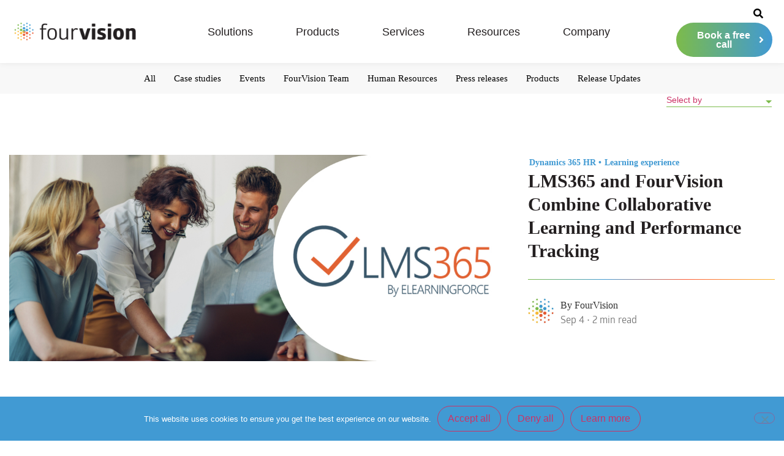

--- FILE ---
content_type: text/html; charset=UTF-8
request_url: https://www.fourvision.com/news/press-releases/page/2/
body_size: 22430
content:
<!doctype html>
<html lang="en-US">
<head>
	<meta charset="UTF-8">
	<meta name="viewport" content="width=device-width, initial-scale=1">
	<link rel="profile" href="https://gmpg.org/xfn/11">
	<meta name='robots' content='noindex, follow' />

	<!-- This site is optimized with the Yoast SEO Premium plugin v24.6 (Yoast SEO v26.8) - https://yoast.com/product/yoast-seo-premium-wordpress/ -->
	<title>Press releases Archives - Page 2 of 2 - FourVision</title>
	<meta property="og:locale" content="en_US" />
	<meta property="og:type" content="article" />
	<meta property="og:title" content="Press releases Archives - Page 2 of 2 - FourVision" />
	<meta property="og:url" content="https://www.fourvision.com/news/press-releases/" />
	<meta property="og:site_name" content="FourVision" />
	<meta name="twitter:card" content="summary_large_image" />
	<script type="application/ld+json" class="yoast-schema-graph">{"@context":"https://schema.org","@graph":[{"@type":"CollectionPage","@id":"https://www.fourvision.com/news/press-releases/","url":"https://www.fourvision.com/news/press-releases/page/2/","name":"Press releases Archives - Page 2 of 2 - FourVision","isPartOf":{"@id":"https://www.fourvision.com/#website"},"primaryImageOfPage":{"@id":"https://www.fourvision.com/news/press-releases/page/2/#primaryimage"},"image":{"@id":"https://www.fourvision.com/news/press-releases/page/2/#primaryimage"},"thumbnailUrl":"/wp-content/uploads/2020/09/LMS365-and-FourVision-Combine-Collaborative-Learning-and-Performance-Tracking-1.jpg","breadcrumb":{"@id":"https://www.fourvision.com/news/press-releases/page/2/#breadcrumb"},"inLanguage":"en-US"},{"@type":"ImageObject","inLanguage":"en-US","@id":"https://www.fourvision.com/news/press-releases/page/2/#primaryimage","url":"/wp-content/uploads/2020/09/LMS365-and-FourVision-Combine-Collaborative-Learning-and-Performance-Tracking-1.jpg","contentUrl":"/wp-content/uploads/2020/09/LMS365-and-FourVision-Combine-Collaborative-Learning-and-Performance-Tracking-1.jpg","width":1200,"height":489,"caption":"LMS365 and FourVision Combine Collaborative Learning and-Performance-Tracking"},{"@type":"BreadcrumbList","@id":"https://www.fourvision.com/news/press-releases/page/2/#breadcrumb","itemListElement":[{"@type":"ListItem","position":1,"name":"News","item":"https://www.fourvision.com/news/"},{"@type":"ListItem","position":2,"name":"Press releases"}]},{"@type":"WebSite","@id":"https://www.fourvision.com/#website","url":"https://www.fourvision.com/","name":"FourVision","description":"It starts with you","publisher":{"@id":"https://www.fourvision.com/#organization"},"potentialAction":[{"@type":"SearchAction","target":{"@type":"EntryPoint","urlTemplate":"https://www.fourvision.com/?s={search_term_string}"},"query-input":{"@type":"PropertyValueSpecification","valueRequired":true,"valueName":"search_term_string"}}],"inLanguage":"en-US"},{"@type":"Organization","@id":"https://www.fourvision.com/#organization","name":"FourVision","url":"https://www.fourvision.com/","logo":{"@type":"ImageObject","inLanguage":"en-US","@id":"https://www.fourvision.com/#/schema/logo/image/","url":"/wp-content/uploads/2021/08/fourvision-logo@2x.png","contentUrl":"/wp-content/uploads/2021/08/fourvision-logo@2x.png","width":490,"height":92,"caption":"FourVision"},"image":{"@id":"https://www.fourvision.com/#/schema/logo/image/"},"sameAs":["https://www.linkedin.com/company/fourvision-hr-plus/"]}]}</script>
	<!-- / Yoast SEO Premium plugin. -->


<link rel="alternate" type="application/rss+xml" title="FourVision &raquo; Feed" href="https://www.fourvision.com/feed/" />
<link rel="alternate" type="application/rss+xml" title="FourVision &raquo; Comments Feed" href="https://www.fourvision.com/comments/feed/" />
<link rel="alternate" type="application/rss+xml" title="FourVision &raquo; Press releases Category Feed" href="https://www.fourvision.com/news/press-releases/feed/" />
<style id='wp-img-auto-sizes-contain-inline-css'>
img:is([sizes=auto i],[sizes^="auto," i]){contain-intrinsic-size:3000px 1500px}
/*# sourceURL=wp-img-auto-sizes-contain-inline-css */
</style>
<style id='wp-emoji-styles-inline-css'>

	img.wp-smiley, img.emoji {
		display: inline !important;
		border: none !important;
		box-shadow: none !important;
		height: 1em !important;
		width: 1em !important;
		margin: 0 0.07em !important;
		vertical-align: -0.1em !important;
		background: none !important;
		padding: 0 !important;
	}
/*# sourceURL=wp-emoji-styles-inline-css */
</style>
<link rel='stylesheet' id='cookie-notice-front-css' href='/wp-content/plugins/cookie-notice/css/front.min.css' media='all' />
<link rel='stylesheet' id='hello-elementor-css' href='/wp-content/themes/hello-elementor/assets/css/reset.css' media='all' />
<link rel='stylesheet' id='hello-elementor-theme-style-css' href='/wp-content/themes/hello-elementor/assets/css/theme.css' media='all' />
<link rel='stylesheet' id='hello-elementor-header-footer-css' href='/wp-content/themes/hello-elementor/assets/css/header-footer.css' media='all' />
<link rel='stylesheet' id='elementor-frontend-css' href='/wp-content/plugins/elementor/assets/css/frontend.min.css' media='all' />
<style id='elementor-frontend-inline-css'>
.elementor-kit-5{--e-global-color-primary:#231F20;--e-global-color-secondary:#419AD3;--e-global-color-text:#231F20;--e-global-color-accent:#7CBB4B;--e-global-color-f79deb4:#FD5932;--e-global-color-31f966e:#FBBA33;--e-global-typography-primary-font-family:"Glober";--e-global-typography-primary-font-weight:700;--e-global-typography-secondary-font-family:"Glober";--e-global-typography-secondary-font-weight:700;--e-global-typography-text-font-family:"Glober";--e-global-typography-text-font-size:16px;--e-global-typography-text-font-weight:400;--e-global-typography-accent-font-family:"Glober";--e-global-typography-accent-font-weight:600;--e-global-typography-b4a1539-font-size:16px;--e-global-typography-b4a1539-font-weight:700;--e-global-typography-b4a1539-line-height:15px;font-size:16px;}.elementor-kit-5 h1{font-size:2.9vw;font-weight:700;}.elementor-kit-5 h2{font-size:1.823vw;font-weight:700;}.elementor-kit-5 h3{font-size:1.302vw;font-weight:700;}.elementor-kit-5 h4{font-size:1.302vw;font-weight:700;}.elementor-kit-5 h5{font-weight:700;}.elementor-kit-5 h6{font-weight:700;}.elementor-kit-5 button,.elementor-kit-5 input[type="button"],.elementor-kit-5 input[type="submit"],.elementor-kit-5 .elementor-button{border-radius:50px 50px 50px 50px;}.elementor-section.elementor-section-boxed > .elementor-container{max-width:1240px;}.e-con{--container-max-width:1240px;}.elementor-widget:not(:last-child){margin-block-end:10px;}.elementor-element{--widgets-spacing:10px 10px;--widgets-spacing-row:10px;--widgets-spacing-column:10px;}{}h1.entry-title{display:var(--page-title-display);}@media(max-width:1024px){.elementor-kit-5{font-size:16px;}.elementor-kit-5 h1{font-size:35px;}.elementor-kit-5 h2{font-size:30px;}.elementor-kit-5 h3{font-size:19px;}.elementor-kit-5 h4{font-size:18px;}.elementor-section.elementor-section-boxed > .elementor-container{max-width:1024px;}.e-con{--container-max-width:1024px;}}@media(max-width:767px){.elementor-kit-5{font-size:16px;}.elementor-kit-5 h1{font-size:35px;}.elementor-kit-5 h2{font-size:30px;}.elementor-kit-5 h3{font-size:20px;}.elementor-kit-5 h4{font-size:18px;}.elementor-section.elementor-section-boxed > .elementor-container{max-width:767px;}.e-con{--container-max-width:767px;}}
.elementor-20561 .elementor-element.elementor-element-4d456e77:not(.elementor-motion-effects-element-type-background), .elementor-20561 .elementor-element.elementor-element-4d456e77 > .elementor-motion-effects-container > .elementor-motion-effects-layer{background-color:#FFFFFF;}.elementor-20561 .elementor-element.elementor-element-4d456e77 > .elementor-container{max-width:1500px;min-height:66px;}.elementor-20561 .elementor-element.elementor-element-4d456e77{box-shadow:0px 0px 10px 0px rgba(0, 0, 0, 0.08);transition:background 0.3s, border 0.3s, border-radius 0.3s, box-shadow 0.3s;z-index:4;}.elementor-20561 .elementor-element.elementor-element-4d456e77 > .elementor-background-overlay{transition:background 0.3s, border-radius 0.3s, opacity 0.3s;}.elementor-bc-flex-widget .elementor-20561 .elementor-element.elementor-element-4f886dce.elementor-column .elementor-widget-wrap{align-items:center;}.elementor-20561 .elementor-element.elementor-element-4f886dce.elementor-column.elementor-element[data-element_type="column"] > .elementor-widget-wrap.elementor-element-populated{align-content:center;align-items:center;}.elementor-20561 .elementor-element.elementor-element-4f886dce.elementor-column > .elementor-widget-wrap{justify-content:flex-start;}.elementor-20561 .elementor-element.elementor-element-4f886dce > .elementor-element-populated{padding:0px 0px 0px 20px;}.elementor-widget-theme-site-logo .widget-image-caption{color:var( --e-global-color-text );font-family:var( --e-global-typography-text-font-family ), Sans-serif;font-size:var( --e-global-typography-text-font-size );font-weight:var( --e-global-typography-text-font-weight );}.elementor-20561 .elementor-element.elementor-element-75cc2a21{width:var( --container-widget-width, 232px );max-width:232px;--container-widget-width:232px;--container-widget-flex-grow:0;text-align:center;}.elementor-20561 .elementor-element.elementor-element-75cc2a21 > .elementor-widget-container{margin:0px 0px 0px 0px;padding:0px 30px 0px 0px;}.elementor-bc-flex-widget .elementor-20561 .elementor-element.elementor-element-46ade629.elementor-column .elementor-widget-wrap{align-items:center;}.elementor-20561 .elementor-element.elementor-element-46ade629.elementor-column.elementor-element[data-element_type="column"] > .elementor-widget-wrap.elementor-element-populated{align-content:center;align-items:center;}.elementor-20561 .elementor-element.elementor-element-46ade629.elementor-column > .elementor-widget-wrap{justify-content:center;}.elementor-20561 .elementor-element.elementor-element-46ade629 > .elementor-element-populated{padding:0px 0px 0px 0px;}.elementor-widget-icon.elementor-view-stacked .elementor-icon{background-color:var( --e-global-color-primary );}.elementor-widget-icon.elementor-view-framed .elementor-icon, .elementor-widget-icon.elementor-view-default .elementor-icon{color:var( --e-global-color-primary );border-color:var( --e-global-color-primary );}.elementor-widget-icon.elementor-view-framed .elementor-icon, .elementor-widget-icon.elementor-view-default .elementor-icon svg{fill:var( --e-global-color-primary );}.elementor-20561 .elementor-element.elementor-element-0e3c008{width:auto;max-width:auto;}.elementor-20561 .elementor-element.elementor-element-0e3c008 > .elementor-widget-container{padding:3px 15px 0px 1px;}.elementor-20561 .elementor-element.elementor-element-0e3c008 .elementor-icon-wrapper{text-align:center;}.elementor-20561 .elementor-element.elementor-element-0e3c008.elementor-view-stacked .elementor-icon{background-color:#000000;}.elementor-20561 .elementor-element.elementor-element-0e3c008.elementor-view-framed .elementor-icon, .elementor-20561 .elementor-element.elementor-element-0e3c008.elementor-view-default .elementor-icon{color:#000000;border-color:#000000;}.elementor-20561 .elementor-element.elementor-element-0e3c008.elementor-view-framed .elementor-icon, .elementor-20561 .elementor-element.elementor-element-0e3c008.elementor-view-default .elementor-icon svg{fill:#000000;}.elementor-20561 .elementor-element.elementor-element-0e3c008 .elementor-icon{font-size:16px;}.elementor-20561 .elementor-element.elementor-element-0e3c008 .elementor-icon svg{height:16px;}.elementor-20561 .elementor-element.elementor-element-966c196 > .elementor-widget-wrap > .elementor-widget:not(.elementor-widget__width-auto):not(.elementor-widget__width-initial):not(:last-child):not(.elementor-absolute){margin-bottom:30px;}.elementor-20561 .elementor-element.elementor-element-966c196 > .elementor-element-populated{padding:0px 0px 0px 0px;}.elementor-widget-nav-menu .elementor-nav-menu .elementor-item{font-family:var( --e-global-typography-primary-font-family ), Sans-serif;font-weight:var( --e-global-typography-primary-font-weight );}.elementor-widget-nav-menu .elementor-nav-menu--main .elementor-item{color:var( --e-global-color-text );fill:var( --e-global-color-text );}.elementor-widget-nav-menu .elementor-nav-menu--main .elementor-item:hover,
					.elementor-widget-nav-menu .elementor-nav-menu--main .elementor-item.elementor-item-active,
					.elementor-widget-nav-menu .elementor-nav-menu--main .elementor-item.highlighted,
					.elementor-widget-nav-menu .elementor-nav-menu--main .elementor-item:focus{color:var( --e-global-color-accent );fill:var( --e-global-color-accent );}.elementor-widget-nav-menu .elementor-nav-menu--main:not(.e--pointer-framed) .elementor-item:before,
					.elementor-widget-nav-menu .elementor-nav-menu--main:not(.e--pointer-framed) .elementor-item:after{background-color:var( --e-global-color-accent );}.elementor-widget-nav-menu .e--pointer-framed .elementor-item:before,
					.elementor-widget-nav-menu .e--pointer-framed .elementor-item:after{border-color:var( --e-global-color-accent );}.elementor-widget-nav-menu{--e-nav-menu-divider-color:var( --e-global-color-text );}.elementor-widget-nav-menu .elementor-nav-menu--dropdown .elementor-item, .elementor-widget-nav-menu .elementor-nav-menu--dropdown  .elementor-sub-item{font-family:var( --e-global-typography-accent-font-family ), Sans-serif;font-weight:var( --e-global-typography-accent-font-weight );}.elementor-20561 .elementor-element.elementor-element-59d75d16{width:var( --container-widget-width, 115.878% );max-width:115.878%;--container-widget-width:115.878%;--container-widget-flex-grow:0;--e-nav-menu-horizontal-menu-item-margin:calc( 30px / 2 );}.elementor-20561 .elementor-element.elementor-element-59d75d16 .elementor-menu-toggle{margin-left:auto;}.elementor-20561 .elementor-element.elementor-element-59d75d16 .elementor-nav-menu .elementor-item{font-family:"Glober", Sans-serif;font-size:18px;font-weight:500;}.elementor-20561 .elementor-element.elementor-element-59d75d16 .elementor-nav-menu--main .elementor-item{color:#231F20;fill:#231F20;}.elementor-20561 .elementor-element.elementor-element-59d75d16 .elementor-nav-menu--main .elementor-item:hover,
					.elementor-20561 .elementor-element.elementor-element-59d75d16 .elementor-nav-menu--main .elementor-item.elementor-item-active,
					.elementor-20561 .elementor-element.elementor-element-59d75d16 .elementor-nav-menu--main .elementor-item.highlighted,
					.elementor-20561 .elementor-element.elementor-element-59d75d16 .elementor-nav-menu--main .elementor-item:focus{color:var( --e-global-color-secondary );fill:var( --e-global-color-secondary );}.elementor-20561 .elementor-element.elementor-element-59d75d16 .elementor-nav-menu--main:not(.e--pointer-framed) .elementor-item:before,
					.elementor-20561 .elementor-element.elementor-element-59d75d16 .elementor-nav-menu--main:not(.e--pointer-framed) .elementor-item:after{background-color:var( --e-global-color-secondary );}.elementor-20561 .elementor-element.elementor-element-59d75d16 .e--pointer-framed .elementor-item:before,
					.elementor-20561 .elementor-element.elementor-element-59d75d16 .e--pointer-framed .elementor-item:after{border-color:var( --e-global-color-secondary );}.elementor-20561 .elementor-element.elementor-element-59d75d16 .elementor-nav-menu--main .elementor-item.elementor-item-active{color:#419AD3;}.elementor-20561 .elementor-element.elementor-element-59d75d16 .e--pointer-framed .elementor-item:before{border-width:2px;}.elementor-20561 .elementor-element.elementor-element-59d75d16 .e--pointer-framed.e--animation-draw .elementor-item:before{border-width:0 0 2px 2px;}.elementor-20561 .elementor-element.elementor-element-59d75d16 .e--pointer-framed.e--animation-draw .elementor-item:after{border-width:2px 2px 0 0;}.elementor-20561 .elementor-element.elementor-element-59d75d16 .e--pointer-framed.e--animation-corners .elementor-item:before{border-width:2px 0 0 2px;}.elementor-20561 .elementor-element.elementor-element-59d75d16 .e--pointer-framed.e--animation-corners .elementor-item:after{border-width:0 2px 2px 0;}.elementor-20561 .elementor-element.elementor-element-59d75d16 .e--pointer-underline .elementor-item:after,
					 .elementor-20561 .elementor-element.elementor-element-59d75d16 .e--pointer-overline .elementor-item:before,
					 .elementor-20561 .elementor-element.elementor-element-59d75d16 .e--pointer-double-line .elementor-item:before,
					 .elementor-20561 .elementor-element.elementor-element-59d75d16 .e--pointer-double-line .elementor-item:after{height:2px;}.elementor-20561 .elementor-element.elementor-element-59d75d16 .elementor-nav-menu--main:not(.elementor-nav-menu--layout-horizontal) .elementor-nav-menu > li:not(:last-child){margin-bottom:30px;}.elementor-20561 .elementor-element.elementor-element-59d75d16 .elementor-nav-menu--dropdown a, .elementor-20561 .elementor-element.elementor-element-59d75d16 .elementor-menu-toggle{color:#231F20;fill:#231F20;}.elementor-20561 .elementor-element.elementor-element-59d75d16 .elementor-nav-menu--dropdown{background-color:#FFFFFF;border-style:solid;border-width:0px 2px 2px 2px;border-color:#ECECEC;border-radius:0px 0px 10px 10px;}.elementor-20561 .elementor-element.elementor-element-59d75d16 .elementor-nav-menu--dropdown a:hover,
					.elementor-20561 .elementor-element.elementor-element-59d75d16 .elementor-nav-menu--dropdown a:focus,
					.elementor-20561 .elementor-element.elementor-element-59d75d16 .elementor-nav-menu--dropdown a.elementor-item-active,
					.elementor-20561 .elementor-element.elementor-element-59d75d16 .elementor-nav-menu--dropdown a.highlighted,
					.elementor-20561 .elementor-element.elementor-element-59d75d16 .elementor-menu-toggle:hover,
					.elementor-20561 .elementor-element.elementor-element-59d75d16 .elementor-menu-toggle:focus{color:var( --e-global-color-primary );}.elementor-20561 .elementor-element.elementor-element-59d75d16 .elementor-nav-menu--dropdown a:hover,
					.elementor-20561 .elementor-element.elementor-element-59d75d16 .elementor-nav-menu--dropdown a:focus,
					.elementor-20561 .elementor-element.elementor-element-59d75d16 .elementor-nav-menu--dropdown a.elementor-item-active,
					.elementor-20561 .elementor-element.elementor-element-59d75d16 .elementor-nav-menu--dropdown a.highlighted{background-color:#FFFFFF;}.elementor-20561 .elementor-element.elementor-element-59d75d16 .elementor-nav-menu--dropdown .elementor-item, .elementor-20561 .elementor-element.elementor-element-59d75d16 .elementor-nav-menu--dropdown  .elementor-sub-item{font-family:var( --e-global-typography-text-font-family ), Sans-serif;font-size:var( --e-global-typography-text-font-size );font-weight:var( --e-global-typography-text-font-weight );}.elementor-20561 .elementor-element.elementor-element-59d75d16 .elementor-nav-menu--dropdown li:first-child a{border-top-left-radius:0px;border-top-right-radius:0px;}.elementor-20561 .elementor-element.elementor-element-59d75d16 .elementor-nav-menu--dropdown li:last-child a{border-bottom-right-radius:10px;border-bottom-left-radius:10px;}.elementor-20561 .elementor-element.elementor-element-59d75d16 .elementor-nav-menu--dropdown a{padding-left:10px;padding-right:10px;padding-top:15px;padding-bottom:15px;}.elementor-20561 .elementor-element.elementor-element-59d75d16 .elementor-nav-menu--main > .elementor-nav-menu > li > .elementor-nav-menu--dropdown, .elementor-20561 .elementor-element.elementor-element-59d75d16 .elementor-nav-menu__container.elementor-nav-menu--dropdown{margin-top:10px !important;}.elementor-bc-flex-widget .elementor-20561 .elementor-element.elementor-element-397342bd.elementor-column .elementor-widget-wrap{align-items:center;}.elementor-20561 .elementor-element.elementor-element-397342bd.elementor-column.elementor-element[data-element_type="column"] > .elementor-widget-wrap.elementor-element-populated{align-content:center;align-items:center;}.elementor-20561 .elementor-element.elementor-element-397342bd.elementor-column > .elementor-widget-wrap{justify-content:flex-end;}.elementor-20561 .elementor-element.elementor-element-9a8eb00{width:auto;max-width:auto;}.elementor-20561 .elementor-element.elementor-element-9a8eb00 > .elementor-widget-container{padding:3px 15px 0px 1px;}.elementor-20561 .elementor-element.elementor-element-9a8eb00 .elementor-icon-wrapper{text-align:center;}.elementor-20561 .elementor-element.elementor-element-9a8eb00.elementor-view-stacked .elementor-icon{background-color:#000000;}.elementor-20561 .elementor-element.elementor-element-9a8eb00.elementor-view-framed .elementor-icon, .elementor-20561 .elementor-element.elementor-element-9a8eb00.elementor-view-default .elementor-icon{color:#000000;border-color:#000000;}.elementor-20561 .elementor-element.elementor-element-9a8eb00.elementor-view-framed .elementor-icon, .elementor-20561 .elementor-element.elementor-element-9a8eb00.elementor-view-default .elementor-icon svg{fill:#000000;}.elementor-20561 .elementor-element.elementor-element-9a8eb00 .elementor-icon{font-size:16px;}.elementor-20561 .elementor-element.elementor-element-9a8eb00 .elementor-icon svg{height:16px;}.elementor-widget-button .elementor-button{background-color:var( --e-global-color-accent );font-family:var( --e-global-typography-accent-font-family ), Sans-serif;font-weight:var( --e-global-typography-accent-font-weight );}.elementor-20561 .elementor-element.elementor-element-4b6c27f7 .elementor-button{background-color:transparent;font-size:16px;font-weight:600;line-height:15px;background-image:linear-gradient(90deg, #7CBB4B 0%, #419AD3 100%);border-radius:50px 50px 50px 50px;padding:13px 14px 13px 20px;}.elementor-20561 .elementor-element.elementor-element-4b6c27f7{width:auto;max-width:auto;}.elementor-20561 .elementor-element.elementor-element-4b6c27f7 > .elementor-widget-container{padding:0px 0px 0px 15px;}.elementor-20561 .elementor-element.elementor-element-4b6c27f7 .elementor-button-content-wrapper{flex-direction:row-reverse;}.elementor-20561 .elementor-element.elementor-element-4b6c27f7 .elementor-button .elementor-button-content-wrapper{gap:15px;}.elementor-20561 .elementor-element.elementor-element-6f350f3b .elementor-button{background-color:#FFFFFF;font-family:var( --e-global-typography-accent-font-family ), Sans-serif;font-weight:var( --e-global-typography-accent-font-weight );fill:#868686;color:#868686;border-style:solid;border-width:3px 3px 3px 3px;border-color:#999999;}.elementor-20561 .elementor-element.elementor-element-6f350f3b{width:auto;max-width:auto;}.elementor-20561 .elementor-element.elementor-element-6f350f3b > .elementor-widget-container{padding:0px 0px 0px 15px;}.elementor-20561 .elementor-element.elementor-element-6f350f3b .elementor-button-content-wrapper{flex-direction:row;}.elementor-20561 .elementor-element.elementor-element-6f350f3b .elementor-button .elementor-button-content-wrapper{gap:13px;}.elementor-theme-builder-content-area{height:400px;}.elementor-location-header:before, .elementor-location-footer:before{content:"";display:table;clear:both;}@media(max-width:1024px){.elementor-bc-flex-widget .elementor-20561 .elementor-element.elementor-element-4f886dce.elementor-column .elementor-widget-wrap{align-items:center;}.elementor-20561 .elementor-element.elementor-element-4f886dce.elementor-column.elementor-element[data-element_type="column"] > .elementor-widget-wrap.elementor-element-populated{align-content:center;align-items:center;}.elementor-widget-theme-site-logo .widget-image-caption{font-size:var( --e-global-typography-text-font-size );}.elementor-20561 .elementor-element.elementor-element-59d75d16 .elementor-nav-menu--dropdown .elementor-item, .elementor-20561 .elementor-element.elementor-element-59d75d16 .elementor-nav-menu--dropdown  .elementor-sub-item{font-size:var( --e-global-typography-text-font-size );}}@media(min-width:768px){.elementor-20561 .elementor-element.elementor-element-4f886dce{width:20%;}.elementor-20561 .elementor-element.elementor-element-46ade629{width:64.333%;}.elementor-20561 .elementor-element.elementor-element-df747dc{width:37%;}.elementor-20561 .elementor-element.elementor-element-966c196{width:13%;}.elementor-20561 .elementor-element.elementor-element-397342bd{width:15%;}}@media(max-width:1024px) and (min-width:768px){.elementor-20561 .elementor-element.elementor-element-4f886dce{width:25%;}.elementor-20561 .elementor-element.elementor-element-46ade629{width:75%;}}@media(max-width:767px){.elementor-20561 .elementor-element.elementor-element-4f886dce{width:100%;}.elementor-bc-flex-widget .elementor-20561 .elementor-element.elementor-element-4f886dce.elementor-column .elementor-widget-wrap{align-items:center;}.elementor-20561 .elementor-element.elementor-element-4f886dce.elementor-column.elementor-element[data-element_type="column"] > .elementor-widget-wrap.elementor-element-populated{align-content:center;align-items:center;}.elementor-widget-theme-site-logo .widget-image-caption{font-size:var( --e-global-typography-text-font-size );}.elementor-bc-flex-widget .elementor-20561 .elementor-element.elementor-element-46ade629.elementor-column .elementor-widget-wrap{align-items:center;}.elementor-20561 .elementor-element.elementor-element-46ade629.elementor-column.elementor-element[data-element_type="column"] > .elementor-widget-wrap.elementor-element-populated{align-content:center;align-items:center;}.elementor-20561 .elementor-element.elementor-element-46ade629.elementor-column > .elementor-widget-wrap{justify-content:space-between;}.elementor-20561 .elementor-element.elementor-element-46ade629 > .elementor-widget-wrap > .elementor-widget:not(.elementor-widget__width-auto):not(.elementor-widget__width-initial):not(:last-child):not(.elementor-absolute){margin-bottom:0px;}.elementor-20561 .elementor-element.elementor-element-a2d9364{width:var( --container-widget-width, 60% );max-width:60%;--container-widget-width:60%;--container-widget-flex-grow:0;align-self:center;}.elementor-20561 .elementor-element.elementor-element-8ca9ebe{padding:0px 0px 0px 0px;}.elementor-20561 .elementor-element.elementor-element-df747dc{width:50%;}.elementor-20561 .elementor-element.elementor-element-df747dc.elementor-column > .elementor-widget-wrap{justify-content:flex-end;}.elementor-20561 .elementor-element.elementor-element-df747dc > .elementor-element-populated{padding:0px 0px 0px 0px;}.elementor-20561 .elementor-element.elementor-element-0e3c008 > .elementor-widget-container{margin:0px 3px 0px 0px;padding:10px 10px 0px 10px;}.elementor-20561 .elementor-element.elementor-element-966c196{width:50%;}.elementor-20561 .elementor-element.elementor-element-966c196.elementor-column > .elementor-widget-wrap{justify-content:flex-end;}.elementor-20561 .elementor-element.elementor-element-966c196 > .elementor-element-populated{padding:0px 0px 0px 0px;}.elementor-20561 .elementor-element.elementor-element-59d75d16{width:auto;max-width:auto;align-self:center;--nav-menu-icon-size:25px;}.elementor-20561 .elementor-element.elementor-element-59d75d16 > .elementor-widget-container{margin:0px 10px 0px 0px;}.elementor-20561 .elementor-element.elementor-element-59d75d16 .elementor-nav-menu--main .elementor-item{padding-left:0px;padding-right:0px;}.elementor-20561 .elementor-element.elementor-element-59d75d16 .elementor-nav-menu--dropdown .elementor-item, .elementor-20561 .elementor-element.elementor-element-59d75d16 .elementor-nav-menu--dropdown  .elementor-sub-item{font-size:var( --e-global-typography-text-font-size );}.elementor-20561 .elementor-element.elementor-element-59d75d16 .elementor-nav-menu--dropdown{border-width:2px 0px 2px 0px;border-radius:0px 0px 0px 0px;}.elementor-20561 .elementor-element.elementor-element-59d75d16 .elementor-nav-menu--dropdown li:first-child a{border-top-left-radius:0px;border-top-right-radius:0px;}.elementor-20561 .elementor-element.elementor-element-59d75d16 .elementor-nav-menu--dropdown li:last-child a{border-bottom-right-radius:0px;border-bottom-left-radius:0px;}.elementor-20561 .elementor-element.elementor-element-59d75d16 .elementor-nav-menu--dropdown a{padding-left:10px;padding-right:10px;padding-top:15px;padding-bottom:15px;}.elementor-20561 .elementor-element.elementor-element-59d75d16 .elementor-nav-menu--main > .elementor-nav-menu > li > .elementor-nav-menu--dropdown, .elementor-20561 .elementor-element.elementor-element-59d75d16 .elementor-nav-menu__container.elementor-nav-menu--dropdown{margin-top:10px !important;}.elementor-20561 .elementor-element.elementor-element-59d75d16 .elementor-menu-toggle{border-width:0px;}}/* Start custom CSS for icon, class: .elementor-element-0e3c008 */div#elementor-popup-modal-12956 {
    max-height: 115px;
    top: 6px;
    background: #fff;
}
#elementor-popup-modal-12956 .dialog-widget-content {
    box-shadow: none !important;
    top: 50%;
    width: 100%;
    max-width: 1260px;
    transform: translate(-0%, -50%);
}
.search-popup .elementor-search-form__container {
    background: initial !important;
}
.dialog-close-button i.eicon-close {
    font-weight: 900;
    font-size: 18px;
    color: #000;
    margin: 5px 0 0 0;
}
#elementor-popup-modal-12956 .dialog-message.dialog-lightbox-message {
    width: 100%;
}/* End custom CSS */
/* Start custom CSS for nav-menu, class: .elementor-element-59d75d16 */.elementor-20561 .elementor-element.elementor-element-59d75d16 a {
    transition-duration: 0s ;
}

.elementor-20561 .elementor-element.elementor-element-59d75d16 a:active {
    color: #419ad3 !important;
}

.elementor-20561 .elementor-element.elementor-element-59d75d16 .mobile-btn{
    display: none;
}

.mob-request.menu-item.menu-item-type-custom.menu-item-object-custom{
	display:none;
}

.elementor-20561 .elementor-element.elementor-element-59d75d16 .elementor-nav-menu li.current-menu-ancestor.current-menu-parent a.elementor-item.has-submenu {
    color: #419ad3;
}

.elementor-20561 .elementor-element.elementor-element-59d75d16 a:hover {
    color: #419ad3 !important;
}

.elementor-20561 .elementor-element.elementor-element-59d75d16 .elementor-nav-menu:hover {
    transition-duration: 0s !important;
}

.elementor-20561 .elementor-element.elementor-element-59d75d16 .sub-arrow {
    display: none !important;
}

.elementor-20561 .elementor-element.elementor-element-59d75d16 ul .sub-menu {
    padding: 10px;
    padding-right: 20px;
    padding-left: 0;
}

.elementor-20561 .elementor-element.elementor-element-59d75d16 .elementor-nav-menu-dropdown {
    width: auto !important;
}

.elementor-20561 .elementor-element.elementor-element-59d75d16 .current-menu-ancestor .elementor-item:not(:hover):not(:focus):not(.elementor-item-active):not(.highlighted):after, .elementor-item:not(:hover):not(:focus):not(.elementor-item-active):not(.highlighted):before {
    opacity: inherit !important;
}

.elementor-20561 .elementor-element.elementor-element-59d75d16 .FA-header-divider a {
    font-size: 13px !important;
    color: #419ad3 !important;
    text-transform: uppercase;
    pointer-events: none;
    font-weight: 600 !important;
    border-bottom: solid 2px;
    padding-bottom: 0 !important;
    padding-left: 0 !important;
    margin-left: 10px !important;
}/* End custom CSS */
/* Start custom CSS for column, class: .elementor-element-966c196 */.elementor-20561 .elementor-element.elementor-element-966c196 {
    width: 100% !important;
}

@media(max-width:767px) {
    .elementor-20561 .elementor-element.elementor-element-966c196 {
        width: 50% !important;
    }
}/* End custom CSS */
/* Start custom CSS for section, class: .elementor-element-8ca9ebe */.elementor-20561 .elementor-element.elementor-element-8ca9ebe {
    width: 100%;
}

@media(max-width:767px) {
  .elementor-20561 .elementor-element.elementor-element-8ca9ebe {
    width: 30%;
}  
}/* End custom CSS */
/* Start custom CSS for icon, class: .elementor-element-9a8eb00 */div#elementor-popup-modal-12956 {
    max-height: 115px;
    top: 6px;
    background: #fff;
}
#elementor-popup-modal-12956 .dialog-widget-content {
    box-shadow: none !important;
    top: 50%;
    width: 100%;
    max-width: 1260px;
    transform: translate(-0%, -50%);
}
.search-popup .elementor-search-form__container {
    background: initial !important;
}
.dialog-close-button i.eicon-close {
    font-weight: 900;
    font-size: 18px;
    color: #000;
    margin: 5px 0 0 0;
}
#elementor-popup-modal-12956 .dialog-message.dialog-lightbox-message {
    width: 100%;
}/* End custom CSS */
.elementor-20535 .elementor-element.elementor-element-64be693:not(.elementor-motion-effects-element-type-background), .elementor-20535 .elementor-element.elementor-element-64be693 > .elementor-motion-effects-container > .elementor-motion-effects-layer{background-color:transparent;background-image:linear-gradient(90deg, #7CBB4B 0%, #419AD3 100%);}.elementor-20535 .elementor-element.elementor-element-64be693 > .elementor-container{min-height:4px;}.elementor-20535 .elementor-element.elementor-element-64be693{transition:background 0.3s, border 0.3s, border-radius 0.3s, box-shadow 0.3s;padding:0px 0px 0px 0px;}.elementor-20535 .elementor-element.elementor-element-64be693 > .elementor-background-overlay{transition:background 0.3s, border-radius 0.3s, opacity 0.3s;}.elementor-20535 .elementor-element.elementor-element-26a760f4:not(.elementor-motion-effects-element-type-background), .elementor-20535 .elementor-element.elementor-element-26a760f4 > .elementor-motion-effects-container > .elementor-motion-effects-layer{background-color:#F7F7F7;}.elementor-20535 .elementor-element.elementor-element-26a760f4{transition:background 0.3s, border 0.3s, border-radius 0.3s, box-shadow 0.3s;padding:5vw 15vw 5vw 15vw;}.elementor-20535 .elementor-element.elementor-element-26a760f4 > .elementor-background-overlay{transition:background 0.3s, border-radius 0.3s, opacity 0.3s;}.elementor-20535 .elementor-element.elementor-element-f7e201f.elementor-column > .elementor-widget-wrap{justify-content:flex-start;}.elementor-20535 .elementor-element.elementor-element-f7e201f > .elementor-widget-wrap > .elementor-widget:not(.elementor-widget__width-auto):not(.elementor-widget__width-initial):not(:last-child):not(.elementor-absolute){margin-bottom:20px;}.elementor-20535 .elementor-element.elementor-element-f7e201f > .elementor-element-populated{padding:0px 0px 0px 0px;}.elementor-widget-heading .elementor-heading-title{font-family:var( --e-global-typography-primary-font-family ), Sans-serif;font-weight:var( --e-global-typography-primary-font-weight );color:var( --e-global-color-primary );}.elementor-20535 .elementor-element.elementor-element-7317f99{width:100%;max-width:100%;text-align:left;}.elementor-20535 .elementor-element.elementor-element-7317f99 > .elementor-widget-container{margin:0px 0px 0px 0px;}.elementor-20535 .elementor-element.elementor-element-7317f99 .elementor-heading-title{font-family:"Glober", Sans-serif;font-size:30px;font-weight:700;color:#231F20;}.elementor-widget-button .elementor-button{background-color:var( --e-global-color-accent );font-family:var( --e-global-typography-accent-font-family ), Sans-serif;font-weight:var( --e-global-typography-accent-font-weight );}.elementor-20535 .elementor-element.elementor-element-83fd829 .elementor-button{background-color:transparent;fill:#FFFFFF;color:#FFFFFF;background-image:linear-gradient(90deg, #7CBB4B 0%, #419AD3 100%);border-radius:30px 30px 30px 30px;padding:13px 23px 13px 30px;}.elementor-20535 .elementor-element.elementor-element-83fd829{width:auto;max-width:auto;}.elementor-20535 .elementor-element.elementor-element-83fd829 > .elementor-widget-container{margin:0px 30px 10px 0px;}.elementor-20535 .elementor-element.elementor-element-83fd829 .elementor-button-content-wrapper{flex-direction:row-reverse;}.elementor-20535 .elementor-element.elementor-element-83fd829 .elementor-button .elementor-button-content-wrapper{gap:15px;}.elementor-20535 .elementor-element.elementor-element-65ca8f1 .elementor-button{background-color:transparent;fill:#FFFFFF;color:#FFFFFF;background-image:linear-gradient(90deg, #FD5932 0%, #FBBA33 100%);border-radius:30px 30px 30px 30px;padding:13px 23px 13px 30px;}.elementor-20535 .elementor-element.elementor-element-65ca8f1{width:auto;max-width:auto;}.elementor-20535 .elementor-element.elementor-element-65ca8f1 .elementor-button-content-wrapper{flex-direction:row-reverse;}.elementor-20535 .elementor-element.elementor-element-65ca8f1 .elementor-button .elementor-button-content-wrapper{gap:15px;}.elementor-20535 .elementor-element.elementor-element-7e39bd3.elementor-column > .elementor-widget-wrap{justify-content:center;}.elementor-20535 .elementor-element.elementor-element-7e39bd3 > .elementor-element-populated{padding:0px 0px 0px 0px;}.elementor-20535 .elementor-element.elementor-element-7c99860{width:100%;max-width:100%;text-align:center;}.elementor-20535 .elementor-element.elementor-element-7c99860 > .elementor-widget-container{margin:0px 0px 20px 0px;}.elementor-20535 .elementor-element.elementor-element-7c99860 .elementor-heading-title{font-family:"Glober", Sans-serif;font-size:30px;font-weight:700;color:#231F20;}.elementor-20535 .elementor-element.elementor-element-292877b .elementor-repeater-item-df1ff14.elementor-social-icon{background-color:#CC989800;}.elementor-20535 .elementor-element.elementor-element-292877b .elementor-repeater-item-df1ff14.elementor-social-icon i{color:var( --e-global-color-secondary );}.elementor-20535 .elementor-element.elementor-element-292877b .elementor-repeater-item-df1ff14.elementor-social-icon svg{fill:var( --e-global-color-secondary );}.elementor-20535 .elementor-element.elementor-element-292877b .elementor-repeater-item-f4c3a3a.elementor-social-icon{background-color:#CC989800;}.elementor-20535 .elementor-element.elementor-element-292877b .elementor-repeater-item-f4c3a3a.elementor-social-icon i{color:var( --e-global-color-secondary );}.elementor-20535 .elementor-element.elementor-element-292877b .elementor-repeater-item-f4c3a3a.elementor-social-icon svg{fill:var( --e-global-color-secondary );}.elementor-20535 .elementor-element.elementor-element-292877b .elementor-repeater-item-c067576.elementor-social-icon i{color:var( --e-global-color-secondary );}.elementor-20535 .elementor-element.elementor-element-292877b .elementor-repeater-item-c067576.elementor-social-icon svg{fill:var( --e-global-color-secondary );}.elementor-20535 .elementor-element.elementor-element-292877b .elementor-repeater-item-b28c864.elementor-social-icon i{color:var( --e-global-color-secondary );}.elementor-20535 .elementor-element.elementor-element-292877b .elementor-repeater-item-b28c864.elementor-social-icon svg{fill:var( --e-global-color-secondary );}.elementor-20535 .elementor-element.elementor-element-292877b{--grid-template-columns:repeat(4, auto);width:100%;max-width:100%;--icon-size:35px;--grid-column-gap:15px;--grid-row-gap:0px;}.elementor-20535 .elementor-element.elementor-element-292877b .elementor-widget-container{text-align:center;}.elementor-20535 .elementor-element.elementor-element-292877b > .elementor-widget-container{margin:0px 0px 50px 0px;}.elementor-20535 .elementor-element.elementor-element-292877b .elementor-social-icon{background-color:#FFFFFF00;--icon-padding:0em;}.elementor-20535 .elementor-element.elementor-element-292877b .elementor-social-icon i{color:#020101;}.elementor-20535 .elementor-element.elementor-element-292877b .elementor-social-icon svg{fill:#020101;}.elementor-20535 .elementor-element.elementor-element-18a9b987:not(.elementor-motion-effects-element-type-background), .elementor-20535 .elementor-element.elementor-element-18a9b987 > .elementor-motion-effects-container > .elementor-motion-effects-layer{background-color:#F7F7F7;}.elementor-20535 .elementor-element.elementor-element-18a9b987 > .elementor-container{min-height:50px;}.elementor-20535 .elementor-element.elementor-element-18a9b987 > .elementor-background-overlay{opacity:0;transition:background 0.3s, border-radius 0.3s, opacity 0.3s;}.elementor-20535 .elementor-element.elementor-element-18a9b987{transition:background 0.3s, border 0.3s, border-radius 0.3s, box-shadow 0.3s;padding:0px 0px 20px 0px;}.elementor-20535 .elementor-element.elementor-element-2aece7d1 > .elementor-element-populated >  .elementor-background-overlay{opacity:0.5;}.elementor-20535 .elementor-element.elementor-element-2aece7d1 > .elementor-element-populated{transition:background 0.3s, border 0.3s, border-radius 0.3s, box-shadow 0.3s;padding:0px 10px 0px 10px;}.elementor-20535 .elementor-element.elementor-element-2aece7d1 > .elementor-element-populated > .elementor-background-overlay{transition:background 0.3s, border-radius 0.3s, opacity 0.3s;}.elementor-20535 .elementor-element.elementor-element-3c6d950b{padding:0vw 10vw 0vw 10vw;}.elementor-20535 .elementor-element.elementor-element-84f5247 > .elementor-element-populated{margin:0px 0px 40px 0px;--e-column-margin-right:0px;--e-column-margin-left:0px;padding:0px 0px 0px 0px;}.elementor-20535 .elementor-element.elementor-element-a60dc55 > .elementor-widget-container{margin:0px 0px 0px 0px;padding:0px 0px 12px 0px;}.elementor-20535 .elementor-element.elementor-element-a60dc55{text-align:left;}.elementor-20535 .elementor-element.elementor-element-a60dc55 .elementor-heading-title{font-family:"Glober", Sans-serif;font-size:12px;font-weight:600;line-height:16px;color:#111111;}.elementor-20535 .elementor-element.elementor-element-6451f28 > .elementor-widget-container{margin:0px 0px 0px 0px;}.elementor-20535 .elementor-element.elementor-element-706723db > .elementor-element-populated{margin:0px 0px 40px 0px;--e-column-margin-right:0px;--e-column-margin-left:0px;padding:0px 0px 0px 0px;}.elementor-20535 .elementor-element.elementor-element-2455f94e > .elementor-widget-container{margin:0px 0px 0px 0px;padding:0px 0px 12px 0px;}.elementor-20535 .elementor-element.elementor-element-2455f94e .elementor-heading-title{font-family:"Glober", Sans-serif;font-size:12px;font-weight:600;line-height:16px;color:#111111;}.elementor-20535 .elementor-element.elementor-element-103eee6f > .elementor-widget-container{margin:0px 0px 0px 0px;}.elementor-20535 .elementor-element.elementor-element-591815c1 > .elementor-element-populated{margin:0px 0px 40px 0px;--e-column-margin-right:0px;--e-column-margin-left:0px;padding:0px 0px 0px 0px;}.elementor-20535 .elementor-element.elementor-element-79a7ea4f > .elementor-widget-container{margin:0px 0px 0px 0px;padding:0px 0px 12px 0px;}.elementor-20535 .elementor-element.elementor-element-79a7ea4f .elementor-heading-title{font-family:"Glober", Sans-serif;font-size:12px;font-weight:600;line-height:16px;color:#111111;}.elementor-20535 .elementor-element.elementor-element-1f07a7fb > .elementor-widget-container{margin:0px 0px 0px 0px;}.elementor-20535 .elementor-element.elementor-element-789c69c4 > .elementor-element-populated{margin:0px 0px 40px 0px;--e-column-margin-right:0px;--e-column-margin-left:0px;padding:0px 0px 0px 0px;}.elementor-20535 .elementor-element.elementor-element-20b727d7 > .elementor-widget-container{margin:0px 0px 0px 0px;padding:0px 0px 12px 0px;}.elementor-20535 .elementor-element.elementor-element-20b727d7 .elementor-heading-title{font-family:"Glober", Sans-serif;font-size:12px;font-weight:600;line-height:16px;color:#111111;}.elementor-20535 .elementor-element.elementor-element-66a7bce1 > .elementor-widget-container{margin:0px 0px 0px 0px;}.elementor-20535 .elementor-element.elementor-element-5796539c > .elementor-widget-container{margin:0px 0px 0px 0px;}.elementor-20535 .elementor-element.elementor-element-63c3d5ca > .elementor-widget-container{margin:0px 0px 0px 0px;}.elementor-20535 .elementor-element.elementor-element-77be8259 > .elementor-element-populated{margin:0px 0px 40px 0px;--e-column-margin-right:0px;--e-column-margin-left:0px;padding:0px 0px 0px 0px;}.elementor-20535 .elementor-element.elementor-element-533eacdd > .elementor-widget-container{margin:0px 0px 0px 0px;padding:0px 0px 12px 0px;}.elementor-20535 .elementor-element.elementor-element-533eacdd .elementor-heading-title{font-family:"Glober", Sans-serif;font-size:12px;font-weight:600;line-height:16px;color:#111111;}.elementor-widget-text-editor{font-family:var( --e-global-typography-text-font-family ), Sans-serif;font-size:var( --e-global-typography-text-font-size );font-weight:var( --e-global-typography-text-font-weight );color:var( --e-global-color-text );}.elementor-widget-text-editor.elementor-drop-cap-view-stacked .elementor-drop-cap{background-color:var( --e-global-color-primary );}.elementor-widget-text-editor.elementor-drop-cap-view-framed .elementor-drop-cap, .elementor-widget-text-editor.elementor-drop-cap-view-default .elementor-drop-cap{color:var( --e-global-color-primary );border-color:var( --e-global-color-primary );}.elementor-20535 .elementor-element.elementor-element-2501dbc0 > .elementor-widget-container{margin:0px 0px 0px 0px;}.elementor-20535 .elementor-element.elementor-element-2501dbc0{column-gap:0px;font-family:"Glober", Sans-serif;font-size:11px;font-weight:400;line-height:16px;color:#111111;}.elementor-20535 .elementor-element.elementor-element-6e2d4f03 > .elementor-widget-container{margin:0px 0px 0px 0px;}.elementor-20535 .elementor-element.elementor-element-6e2d4f03{column-gap:0px;font-family:"Glober", Sans-serif;font-size:11px;font-weight:400;line-height:16px;color:#111111;}.elementor-20535 .elementor-element.elementor-element-512a2856 > .elementor-widget-container{margin:0px 0px 0px 0px;}.elementor-20535 .elementor-element.elementor-element-512a2856{column-gap:0px;font-family:"Glober", Sans-serif;font-size:11px;font-weight:400;line-height:16px;color:#111111;}.elementor-20535 .elementor-element.elementor-element-5e42d07c:not(.elementor-motion-effects-element-type-background), .elementor-20535 .elementor-element.elementor-element-5e42d07c > .elementor-motion-effects-container > .elementor-motion-effects-layer{background-color:transparent;background-image:linear-gradient(90deg, #FD5932 0%, #FBBA33 100%);}.elementor-20535 .elementor-element.elementor-element-5e42d07c > .elementor-container{min-height:2px;}.elementor-20535 .elementor-element.elementor-element-5e42d07c{transition:background 0.3s, border 0.3s, border-radius 0.3s, box-shadow 0.3s;margin-top:5px;margin-bottom:10px;}.elementor-20535 .elementor-element.elementor-element-5e42d07c > .elementor-background-overlay{transition:background 0.3s, border-radius 0.3s, opacity 0.3s;}.elementor-20535 .elementor-element.elementor-element-54b75723 > .elementor-element-populated{padding:0px 0px 0px 0px;}.elementor-20535 .elementor-element.elementor-element-4e09e63a{text-align:left;font-family:"Glober", Sans-serif;font-size:9px;font-weight:400;text-transform:uppercase;line-height:12px;}.elementor-20535 .elementor-element.elementor-element-5c2f1dd8 > .elementor-element-populated{padding:0px 0px 0px 0px;}.elementor-20535 .elementor-element.elementor-element-2747d4bb{text-align:right;font-family:"Glober", Sans-serif;font-size:9px;font-weight:400;text-transform:uppercase;line-height:12px;color:#333333;}.elementor-theme-builder-content-area{height:400px;}.elementor-location-header:before, .elementor-location-footer:before{content:"";display:table;clear:both;}@media(max-width:1024px) and (min-width:768px){.elementor-20535 .elementor-element.elementor-element-84f5247{width:50%;}.elementor-20535 .elementor-element.elementor-element-706723db{width:50%;}.elementor-20535 .elementor-element.elementor-element-591815c1{width:50%;}.elementor-20535 .elementor-element.elementor-element-789c69c4{width:50%;}.elementor-20535 .elementor-element.elementor-element-77be8259{width:50%;}}@media(max-width:1024px){.elementor-20535 .elementor-element.elementor-element-26a760f4{padding:40px 10px 40px 10px;}.elementor-20535 .elementor-element.elementor-element-2aece7d1 > .elementor-element-populated{padding:0px 20px 0px 20px;}.elementor-widget-text-editor{font-size:var( --e-global-typography-text-font-size );}}@media(max-width:767px){.elementor-20535 .elementor-element.elementor-element-26a760f4{padding:20px 10px 20px 10px;}.elementor-20535 .elementor-element.elementor-element-f7e201f.elementor-column > .elementor-widget-wrap{justify-content:center;}.elementor-20535 .elementor-element.elementor-element-7317f99{text-align:center;}.elementor-20535 .elementor-element.elementor-element-83fd829{width:auto;max-width:auto;}.elementor-20535 .elementor-element.elementor-element-83fd829 > .elementor-widget-container{margin:0px 0px 0px 0px;}.elementor-20535 .elementor-element.elementor-element-65ca8f1 > .elementor-widget-container{margin:10px 0px 0px 0px;}.elementor-20535 .elementor-element.elementor-element-7c99860 > .elementor-widget-container{margin:40px 0px 10px 0px;}.elementor-20535 .elementor-element.elementor-element-2aece7d1 > .elementor-element-populated{padding:0px 0px 0px 0px;}.elementor-20535 .elementor-element.elementor-element-3c6d950b{padding:0px 20px 0px 20px;}.elementor-20535 .elementor-element.elementor-element-84f5247{width:50%;}.elementor-20535 .elementor-element.elementor-element-84f5247 > .elementor-element-populated{padding:0px 10px 0px 0px;}.elementor-20535 .elementor-element.elementor-element-a60dc55{text-align:center;}.elementor-20535 .elementor-element.elementor-element-706723db{width:50%;}.elementor-20535 .elementor-element.elementor-element-706723db > .elementor-element-populated{padding:0px 10px 0px 0px;}.elementor-20535 .elementor-element.elementor-element-591815c1{width:50%;}.elementor-20535 .elementor-element.elementor-element-591815c1 > .elementor-element-populated{padding:0px 10px 0px 0px;}.elementor-20535 .elementor-element.elementor-element-79a7ea4f{text-align:center;}.elementor-20535 .elementor-element.elementor-element-789c69c4{width:50%;}.elementor-20535 .elementor-element.elementor-element-789c69c4 > .elementor-element-populated{padding:0px 10px 0px 0px;}.elementor-20535 .elementor-element.elementor-element-77be8259{width:50%;}.elementor-20535 .elementor-element.elementor-element-77be8259 > .elementor-element-populated{padding:0px 0px 0px 0px;}.elementor-widget-text-editor{font-size:var( --e-global-typography-text-font-size );}.elementor-20535 .elementor-element.elementor-element-54b75723{width:50%;}.elementor-20535 .elementor-element.elementor-element-5c2f1dd8{width:50%;}}/* Start custom CSS for section, class: .elementor-element-64be693 */=/* End custom CSS */
/* Start custom CSS for social-icons, class: .elementor-element-292877b */.elementor-20535 .elementor-element.elementor-element-292877b i.fab.fa-linkedin-in {
    margin: 0 5px 0 0;
}
.elementor-20535 .elementor-element.elementor-element-292877b i.fab.fa-instagram {
    margin: 0 0 0 5px;
}/* End custom CSS */
/* Start custom CSS for heading, class: .elementor-element-a60dc55 */.elementor-20535 .elementor-element.elementor-element-a60dc55{
    margin: 0
}/* End custom CSS */
/* Start custom CSS for wp-widget-nav_menu, class: .elementor-element-6451f28 */.elementor-20535 .elementor-element.elementor-element-6451f28 ul{
    list-style: none;
    padding: 0;
}
.elementor-20535 .elementor-element.elementor-element-6451f28 ul li{
    line-height:16px;
}
.elementor-20535 .elementor-element.elementor-element-6451f28 ul a{
    font-size: 11px;
    color: #333333;
    font-family: "Glober", Sans-serif;
    font-weight: 400;
}
.elementor-20535 .elementor-element.elementor-element-6451f28 ul a:hover {
    color: #419ad3;
    text-decoration: underline;
}/* End custom CSS */
/* Start custom CSS for heading, class: .elementor-element-2455f94e */.elementor-20535 .elementor-element.elementor-element-2455f94e{
    margin: 0
}/* End custom CSS */
/* Start custom CSS for wp-widget-nav_menu, class: .elementor-element-103eee6f */.elementor-20535 .elementor-element.elementor-element-103eee6f ul{
    list-style: none;
    padding: 0;
}
.elementor-20535 .elementor-element.elementor-element-103eee6f ul li{
    line-height:16px;
}
.elementor-20535 .elementor-element.elementor-element-103eee6f ul a{
    font-size: 11px;
    color: #333333;
    font-family: "Glober", Sans-serif;
    font-weight: 400;
}
.elementor-20535 .elementor-element.elementor-element-103eee6f ul a:hover {
    color: #419ad3;
    text-decoration: underline;
}/* End custom CSS */
/* Start custom CSS for heading, class: .elementor-element-79a7ea4f */.elementor-20535 .elementor-element.elementor-element-79a7ea4f{
    margin: 0
}/* End custom CSS */
/* Start custom CSS for wp-widget-nav_menu, class: .elementor-element-1f07a7fb */.elementor-20535 .elementor-element.elementor-element-1f07a7fb ul{
    list-style: none;
    padding: 0;
}
.elementor-20535 .elementor-element.elementor-element-1f07a7fb ul li{
    line-height:16px;
}
.elementor-20535 .elementor-element.elementor-element-1f07a7fb ul a{
    font-size: 11px;
    color: #333333;
    font-family: "Glober", Sans-serif;
    font-weight: 400;
}
.elementor-20535 .elementor-element.elementor-element-1f07a7fb ul a:hover {
    color: #419ad3;
    text-decoration: underline;
}/* End custom CSS */
/* Start custom CSS for heading, class: .elementor-element-20b727d7 */.elementor-20535 .elementor-element.elementor-element-20b727d7{
    margin: 0
}/* End custom CSS */
/* Start custom CSS for wp-widget-nav_menu, class: .elementor-element-66a7bce1 */.elementor-20535 .elementor-element.elementor-element-66a7bce1 ul{
    list-style: none;
    padding: 0;
}
.elementor-20535 .elementor-element.elementor-element-66a7bce1 ul li{
    line-height:16px;
}
.elementor-20535 .elementor-element.elementor-element-66a7bce1 ul a{
    font-size: 11px;
    color: #333333;
    font-family: "Glober", Sans-serif;
    font-weight: 400;
}
.elementor-20535 .elementor-element.elementor-element-66a7bce1 ul a:hover {
    color: #419ad3;
    text-decoration: underline;
}/* End custom CSS */
/* Start custom CSS for wp-widget-nav_menu, class: .elementor-element-5796539c */.elementor-20535 .elementor-element.elementor-element-5796539c ul{
    list-style: none;
    padding: 0;
}
.elementor-20535 .elementor-element.elementor-element-5796539c ul li{
    line-height:16px;
}
.elementor-20535 .elementor-element.elementor-element-5796539c ul a{
    font-size: 11px;
    color: #333333;
    font-family: "Glober", Sans-serif;
    font-weight: 400;
}
.elementor-20535 .elementor-element.elementor-element-5796539c ul a:hover {
    color: #419ad3;
    text-decoration: underline;
}/* End custom CSS */
/* Start custom CSS for wp-widget-nav_menu, class: .elementor-element-63c3d5ca */.elementor-20535 .elementor-element.elementor-element-63c3d5ca ul{
    list-style: none;
    padding: 0;
}
.elementor-20535 .elementor-element.elementor-element-63c3d5ca ul li{
    line-height:16px;
}
.elementor-20535 .elementor-element.elementor-element-63c3d5ca ul a{
    font-size: 11px;
    color: #333333;
    font-family: "Glober", Sans-serif;
    font-weight: 400;
}
.elementor-20535 .elementor-element.elementor-element-63c3d5ca ul a:hover {
    color: #419ad3;
    text-decoration: underline;
}/* End custom CSS */
/* Start custom CSS for heading, class: .elementor-element-533eacdd */.elementor-20535 .elementor-element.elementor-element-533eacdd{
    margin: 0
}/* End custom CSS */
/* Start custom CSS for text-editor, class: .elementor-element-2501dbc0 */.elementor-20535 .elementor-element.elementor-element-2501dbc0 p{
    margin-bottom: 10px;
}
.elementor-20535 .elementor-element.elementor-element-2501dbc0 p b {
    font-weight: 600;
}/* End custom CSS */
/* Start custom CSS for text-editor, class: .elementor-element-6e2d4f03 */.elementor-20535 .elementor-element.elementor-element-6e2d4f03 p{
    margin-bottom: 10px;
}
.elementor-20535 .elementor-element.elementor-element-6e2d4f03 p b {
    font-weight: 600;
}/* End custom CSS */
/* Start custom CSS for text-editor, class: .elementor-element-512a2856 */.elementor-20535 .elementor-element.elementor-element-512a2856 p{
    margin-bottom: 10px;
}
.elementor-20535 .elementor-element.elementor-element-512a2856 p b {
    font-weight: 600;
}/* End custom CSS */
/* Start custom CSS for text-editor, class: .elementor-element-4e09e63a */.elementor-20535 .elementor-element.elementor-element-4e09e63a a{
    color:#333333;
    margin-right: 28px;
    
}
.elementor-20535 .elementor-element.elementor-element-4e09e63a a:hover {
    color: #419ad3;
    text-decoration: underline;
}/* End custom CSS */
/* Start custom CSS for text-editor, class: .elementor-element-2747d4bb */.elementor-20535 .elementor-element.elementor-element-2747d4bb p{
    margin: 0;
}/* End custom CSS */
/* Start custom CSS for column, class: .elementor-element-2aece7d1 */.elementor-20535 .elementor-element.elementor-element-2aece7d1 .elementor-widget{
    margin-bottom: 0;
}

@media only screen and (max-width: 767px){
.elementor-20535 .elementor-element.elementor-element-2aece7d1 {
    text-align: center;
}
}/* End custom CSS */
/*# sourceURL=elementor-frontend-inline-css */
</style>
<link rel='stylesheet' id='widget-image-css' href='/wp-content/plugins/elementor/assets/css/widget-image.min.css' media='all' />
<link rel='stylesheet' id='widget-nav-menu-css' href='/wp-content/plugins/elementor-pro/assets/css/widget-nav-menu.min.css' media='all' />
<link rel='stylesheet' id='e-sticky-css' href='/wp-content/plugins/elementor-pro/assets/css/modules/sticky.min.css' media='all' />
<link rel='stylesheet' id='widget-heading-css' href='/wp-content/plugins/elementor/assets/css/widget-heading.min.css' media='all' />
<link rel='stylesheet' id='widget-social-icons-css' href='/wp-content/plugins/elementor/assets/css/widget-social-icons.min.css' media='all' />
<link rel='stylesheet' id='e-apple-webkit-css' href='/wp-content/plugins/elementor/assets/css/conditionals/apple-webkit.min.css' media='all' />
<link rel='stylesheet' id='swiper-css' href='/wp-content/plugins/elementor/assets/lib/swiper/v8/css/swiper.min.css' media='all' />
<link rel='stylesheet' id='e-swiper-css' href='/wp-content/plugins/elementor/assets/css/conditionals/e-swiper.min.css' media='all' />
<link rel='stylesheet' id='elementor-icons-css' href='/wp-content/plugins/elementor/assets/lib/eicons/css/elementor-icons.min.css' media='all' />
<link rel='stylesheet' id='font-awesome-5-all-css' href='/wp-content/plugins/elementor/assets/lib/font-awesome/css/all.min.css' media='all' />
<link rel='stylesheet' id='font-awesome-4-shim-css' href='/wp-content/plugins/elementor/assets/lib/font-awesome/css/v4-shims.min.css' media='all' />
<link rel='stylesheet' id='fourvision-style-css' href='/wp-content/themes/fourvision/style.css' media='all' />
<link rel='stylesheet' id='ecs-styles-css' href='/wp-content/plugins/ele-custom-skin/assets/css/ecs-style.css' media='all' />
<link rel='stylesheet' id='elementor-icons-shared-0-css' href='/wp-content/plugins/elementor/assets/lib/font-awesome/css/fontawesome.min.css' media='all' />
<link rel='stylesheet' id='elementor-icons-fa-solid-css' href='/wp-content/plugins/elementor/assets/lib/font-awesome/css/solid.min.css' media='all' />
<link rel='stylesheet' id='elementor-icons-fa-brands-css' href='/wp-content/plugins/elementor/assets/lib/font-awesome/css/brands.min.css' media='all' />
<script src="https://www.fourvision.com/wp-includes/js/jquery/jquery.min.js" id="jquery-core-js"></script>
<script src="https://www.fourvision.com/wp-includes/js/jquery/jquery-migrate.min.js" id="jquery-migrate-js"></script>
<script src="/wp-content/plugins/elementor/assets/lib/font-awesome/js/v4-shims.min.js" id="font-awesome-4-shim-js"></script>
<script id="ecs_ajax_load-js-extra">
var ecs_ajax_params = {"ajaxurl":"https://www.fourvision.com/wp-admin/admin-ajax.php","posts":"{\"paged\":2,\"category_name\":\"press-releases\",\"error\":\"\",\"m\":\"\",\"p\":0,\"post_parent\":\"\",\"subpost\":\"\",\"subpost_id\":\"\",\"attachment\":\"\",\"attachment_id\":0,\"name\":\"\",\"pagename\":\"\",\"page_id\":0,\"second\":\"\",\"minute\":\"\",\"hour\":\"\",\"day\":0,\"monthnum\":0,\"year\":0,\"w\":0,\"tag\":\"\",\"cat\":6,\"tag_id\":\"\",\"author\":\"\",\"author_name\":\"\",\"feed\":\"\",\"tb\":\"\",\"meta_key\":\"\",\"meta_value\":\"\",\"preview\":\"\",\"s\":\"\",\"sentence\":\"\",\"title\":\"\",\"fields\":\"all\",\"menu_order\":\"\",\"embed\":\"\",\"category__in\":[],\"category__not_in\":[],\"category__and\":[],\"post__in\":[],\"post__not_in\":[],\"post_name__in\":[],\"tag__in\":[],\"tag__not_in\":[],\"tag__and\":[],\"tag_slug__in\":[],\"tag_slug__and\":[],\"post_parent__in\":[],\"post_parent__not_in\":[],\"author__in\":[],\"author__not_in\":[],\"search_columns\":[],\"ignore_sticky_posts\":false,\"suppress_filters\":false,\"cache_results\":true,\"update_post_term_cache\":true,\"update_menu_item_cache\":false,\"lazy_load_term_meta\":true,\"update_post_meta_cache\":true,\"post_type\":\"\",\"posts_per_page\":10,\"nopaging\":false,\"comments_per_page\":\"50\",\"no_found_rows\":false,\"order\":\"DESC\"}"};
//# sourceURL=ecs_ajax_load-js-extra
</script>
<script src="/wp-content/plugins/ele-custom-skin/assets/js/ecs_ajax_pagination.js" id="ecs_ajax_load-js"></script>
<script src="/wp-content/plugins/ele-custom-skin/assets/js/ecs.js" id="ecs-script-js"></script>
<link rel="https://api.w.org/" href="https://www.fourvision.com/wp-json/" /><link rel="alternate" title="JSON" type="application/json" href="https://www.fourvision.com/wp-json/wp/v2/categories/6" /><link rel="EditURI" type="application/rsd+xml" title="RSD" href="https://www.fourvision.com/xmlrpc.php?rsd" />
<meta name="generator" content="WordPress 6.9" />
<meta name="generator" content="Elementor 3.31.5; features: additional_custom_breakpoints, e_element_cache; settings: css_print_method-internal, google_font-enabled, font_display-auto">
<!-- Start Global site tag (gtag.js) - Google Analytics -->
<script async src="https://www.googletagmanager.com/gtag/js?id=UA-91008730-35"></script>
<script>
window.dataLayer = window.dataLayer || [];
function gtag(){dataLayer.push(arguments);}
gtag('js', new Date());

gtag('config', 'UA-91008730-35');
</script>
<!-- End Global site tag (gtag.js) - Google Analytics -->

<!-- Start Google Tag Manager verification -->
<meta name="google-site-verification" content="lTCu11401-Y0ABfAQhNqpnEDiBCz2OT9UunqiXE0jE0" />
<!-- End Google Tag Manager verification -->

<!-- Hotjar Tracking Code for https://www.fourvision.com/ -->
<script>
    (function(h,o,t,j,a,r){
        h.hj=h.hj||function(){(h.hj.q=h.hj.q||[]).push(arguments)};
        h._hjSettings={hjid:1789368,hjsv:6};
        a=o.getElementsByTagName('head')[0];
        r=o.createElement('script');r.async=1;
        r.src=t+h._hjSettings.hjid+j+h._hjSettings.hjsv;
        a.appendChild(r);
    })(window,document,'https://static.hotjar.com/c/hotjar-','.js?sv=');
</script>
			<style>
				.e-con.e-parent:nth-of-type(n+4):not(.e-lazyloaded):not(.e-no-lazyload),
				.e-con.e-parent:nth-of-type(n+4):not(.e-lazyloaded):not(.e-no-lazyload) * {
					background-image: none !important;
				}
				@media screen and (max-height: 1024px) {
					.e-con.e-parent:nth-of-type(n+3):not(.e-lazyloaded):not(.e-no-lazyload),
					.e-con.e-parent:nth-of-type(n+3):not(.e-lazyloaded):not(.e-no-lazyload) * {
						background-image: none !important;
					}
				}
				@media screen and (max-height: 640px) {
					.e-con.e-parent:nth-of-type(n+2):not(.e-lazyloaded):not(.e-no-lazyload),
					.e-con.e-parent:nth-of-type(n+2):not(.e-lazyloaded):not(.e-no-lazyload) * {
						background-image: none !important;
					}
				}
			</style>
			<link rel="icon" href="/wp-content/uploads/2021/12/favicon.png" sizes="32x32" />
<link rel="icon" href="/wp-content/uploads/2021/12/favicon.png" sizes="192x192" />
<link rel="apple-touch-icon" href="/wp-content/uploads/2021/12/favicon.png" />
<meta name="msapplication-TileImage" content="/wp-content/uploads/2021/12/favicon.png" />
		<style id="wp-custom-css">
			ol li a, ul li a, p ol li a, p ul li a {
    color: #419ad3;
}
ol li a:hover, ul li a:hover, p ol li a:hover, p ul li a:hover {
    color: #235e86;
    text-decoration: underline;
}		</style>
		<style id='global-styles-inline-css'>
:root{--wp--preset--aspect-ratio--square: 1;--wp--preset--aspect-ratio--4-3: 4/3;--wp--preset--aspect-ratio--3-4: 3/4;--wp--preset--aspect-ratio--3-2: 3/2;--wp--preset--aspect-ratio--2-3: 2/3;--wp--preset--aspect-ratio--16-9: 16/9;--wp--preset--aspect-ratio--9-16: 9/16;--wp--preset--color--black: #000000;--wp--preset--color--cyan-bluish-gray: #abb8c3;--wp--preset--color--white: #ffffff;--wp--preset--color--pale-pink: #f78da7;--wp--preset--color--vivid-red: #cf2e2e;--wp--preset--color--luminous-vivid-orange: #ff6900;--wp--preset--color--luminous-vivid-amber: #fcb900;--wp--preset--color--light-green-cyan: #7bdcb5;--wp--preset--color--vivid-green-cyan: #00d084;--wp--preset--color--pale-cyan-blue: #8ed1fc;--wp--preset--color--vivid-cyan-blue: #0693e3;--wp--preset--color--vivid-purple: #9b51e0;--wp--preset--gradient--vivid-cyan-blue-to-vivid-purple: linear-gradient(135deg,rgb(6,147,227) 0%,rgb(155,81,224) 100%);--wp--preset--gradient--light-green-cyan-to-vivid-green-cyan: linear-gradient(135deg,rgb(122,220,180) 0%,rgb(0,208,130) 100%);--wp--preset--gradient--luminous-vivid-amber-to-luminous-vivid-orange: linear-gradient(135deg,rgb(252,185,0) 0%,rgb(255,105,0) 100%);--wp--preset--gradient--luminous-vivid-orange-to-vivid-red: linear-gradient(135deg,rgb(255,105,0) 0%,rgb(207,46,46) 100%);--wp--preset--gradient--very-light-gray-to-cyan-bluish-gray: linear-gradient(135deg,rgb(238,238,238) 0%,rgb(169,184,195) 100%);--wp--preset--gradient--cool-to-warm-spectrum: linear-gradient(135deg,rgb(74,234,220) 0%,rgb(151,120,209) 20%,rgb(207,42,186) 40%,rgb(238,44,130) 60%,rgb(251,105,98) 80%,rgb(254,248,76) 100%);--wp--preset--gradient--blush-light-purple: linear-gradient(135deg,rgb(255,206,236) 0%,rgb(152,150,240) 100%);--wp--preset--gradient--blush-bordeaux: linear-gradient(135deg,rgb(254,205,165) 0%,rgb(254,45,45) 50%,rgb(107,0,62) 100%);--wp--preset--gradient--luminous-dusk: linear-gradient(135deg,rgb(255,203,112) 0%,rgb(199,81,192) 50%,rgb(65,88,208) 100%);--wp--preset--gradient--pale-ocean: linear-gradient(135deg,rgb(255,245,203) 0%,rgb(182,227,212) 50%,rgb(51,167,181) 100%);--wp--preset--gradient--electric-grass: linear-gradient(135deg,rgb(202,248,128) 0%,rgb(113,206,126) 100%);--wp--preset--gradient--midnight: linear-gradient(135deg,rgb(2,3,129) 0%,rgb(40,116,252) 100%);--wp--preset--font-size--small: 13px;--wp--preset--font-size--medium: 20px;--wp--preset--font-size--large: 36px;--wp--preset--font-size--x-large: 42px;--wp--preset--spacing--20: 0.44rem;--wp--preset--spacing--30: 0.67rem;--wp--preset--spacing--40: 1rem;--wp--preset--spacing--50: 1.5rem;--wp--preset--spacing--60: 2.25rem;--wp--preset--spacing--70: 3.38rem;--wp--preset--spacing--80: 5.06rem;--wp--preset--shadow--natural: 6px 6px 9px rgba(0, 0, 0, 0.2);--wp--preset--shadow--deep: 12px 12px 50px rgba(0, 0, 0, 0.4);--wp--preset--shadow--sharp: 6px 6px 0px rgba(0, 0, 0, 0.2);--wp--preset--shadow--outlined: 6px 6px 0px -3px rgb(255, 255, 255), 6px 6px rgb(0, 0, 0);--wp--preset--shadow--crisp: 6px 6px 0px rgb(0, 0, 0);}:root { --wp--style--global--content-size: 800px;--wp--style--global--wide-size: 1200px; }:where(body) { margin: 0; }.wp-site-blocks > .alignleft { float: left; margin-right: 2em; }.wp-site-blocks > .alignright { float: right; margin-left: 2em; }.wp-site-blocks > .aligncenter { justify-content: center; margin-left: auto; margin-right: auto; }:where(.wp-site-blocks) > * { margin-block-start: 24px; margin-block-end: 0; }:where(.wp-site-blocks) > :first-child { margin-block-start: 0; }:where(.wp-site-blocks) > :last-child { margin-block-end: 0; }:root { --wp--style--block-gap: 24px; }:root :where(.is-layout-flow) > :first-child{margin-block-start: 0;}:root :where(.is-layout-flow) > :last-child{margin-block-end: 0;}:root :where(.is-layout-flow) > *{margin-block-start: 24px;margin-block-end: 0;}:root :where(.is-layout-constrained) > :first-child{margin-block-start: 0;}:root :where(.is-layout-constrained) > :last-child{margin-block-end: 0;}:root :where(.is-layout-constrained) > *{margin-block-start: 24px;margin-block-end: 0;}:root :where(.is-layout-flex){gap: 24px;}:root :where(.is-layout-grid){gap: 24px;}.is-layout-flow > .alignleft{float: left;margin-inline-start: 0;margin-inline-end: 2em;}.is-layout-flow > .alignright{float: right;margin-inline-start: 2em;margin-inline-end: 0;}.is-layout-flow > .aligncenter{margin-left: auto !important;margin-right: auto !important;}.is-layout-constrained > .alignleft{float: left;margin-inline-start: 0;margin-inline-end: 2em;}.is-layout-constrained > .alignright{float: right;margin-inline-start: 2em;margin-inline-end: 0;}.is-layout-constrained > .aligncenter{margin-left: auto !important;margin-right: auto !important;}.is-layout-constrained > :where(:not(.alignleft):not(.alignright):not(.alignfull)){max-width: var(--wp--style--global--content-size);margin-left: auto !important;margin-right: auto !important;}.is-layout-constrained > .alignwide{max-width: var(--wp--style--global--wide-size);}body .is-layout-flex{display: flex;}.is-layout-flex{flex-wrap: wrap;align-items: center;}.is-layout-flex > :is(*, div){margin: 0;}body .is-layout-grid{display: grid;}.is-layout-grid > :is(*, div){margin: 0;}body{padding-top: 0px;padding-right: 0px;padding-bottom: 0px;padding-left: 0px;}a:where(:not(.wp-element-button)){text-decoration: underline;}:root :where(.wp-element-button, .wp-block-button__link){background-color: #32373c;border-width: 0;color: #fff;font-family: inherit;font-size: inherit;font-style: inherit;font-weight: inherit;letter-spacing: inherit;line-height: inherit;padding-top: calc(0.667em + 2px);padding-right: calc(1.333em + 2px);padding-bottom: calc(0.667em + 2px);padding-left: calc(1.333em + 2px);text-decoration: none;text-transform: inherit;}.has-black-color{color: var(--wp--preset--color--black) !important;}.has-cyan-bluish-gray-color{color: var(--wp--preset--color--cyan-bluish-gray) !important;}.has-white-color{color: var(--wp--preset--color--white) !important;}.has-pale-pink-color{color: var(--wp--preset--color--pale-pink) !important;}.has-vivid-red-color{color: var(--wp--preset--color--vivid-red) !important;}.has-luminous-vivid-orange-color{color: var(--wp--preset--color--luminous-vivid-orange) !important;}.has-luminous-vivid-amber-color{color: var(--wp--preset--color--luminous-vivid-amber) !important;}.has-light-green-cyan-color{color: var(--wp--preset--color--light-green-cyan) !important;}.has-vivid-green-cyan-color{color: var(--wp--preset--color--vivid-green-cyan) !important;}.has-pale-cyan-blue-color{color: var(--wp--preset--color--pale-cyan-blue) !important;}.has-vivid-cyan-blue-color{color: var(--wp--preset--color--vivid-cyan-blue) !important;}.has-vivid-purple-color{color: var(--wp--preset--color--vivid-purple) !important;}.has-black-background-color{background-color: var(--wp--preset--color--black) !important;}.has-cyan-bluish-gray-background-color{background-color: var(--wp--preset--color--cyan-bluish-gray) !important;}.has-white-background-color{background-color: var(--wp--preset--color--white) !important;}.has-pale-pink-background-color{background-color: var(--wp--preset--color--pale-pink) !important;}.has-vivid-red-background-color{background-color: var(--wp--preset--color--vivid-red) !important;}.has-luminous-vivid-orange-background-color{background-color: var(--wp--preset--color--luminous-vivid-orange) !important;}.has-luminous-vivid-amber-background-color{background-color: var(--wp--preset--color--luminous-vivid-amber) !important;}.has-light-green-cyan-background-color{background-color: var(--wp--preset--color--light-green-cyan) !important;}.has-vivid-green-cyan-background-color{background-color: var(--wp--preset--color--vivid-green-cyan) !important;}.has-pale-cyan-blue-background-color{background-color: var(--wp--preset--color--pale-cyan-blue) !important;}.has-vivid-cyan-blue-background-color{background-color: var(--wp--preset--color--vivid-cyan-blue) !important;}.has-vivid-purple-background-color{background-color: var(--wp--preset--color--vivid-purple) !important;}.has-black-border-color{border-color: var(--wp--preset--color--black) !important;}.has-cyan-bluish-gray-border-color{border-color: var(--wp--preset--color--cyan-bluish-gray) !important;}.has-white-border-color{border-color: var(--wp--preset--color--white) !important;}.has-pale-pink-border-color{border-color: var(--wp--preset--color--pale-pink) !important;}.has-vivid-red-border-color{border-color: var(--wp--preset--color--vivid-red) !important;}.has-luminous-vivid-orange-border-color{border-color: var(--wp--preset--color--luminous-vivid-orange) !important;}.has-luminous-vivid-amber-border-color{border-color: var(--wp--preset--color--luminous-vivid-amber) !important;}.has-light-green-cyan-border-color{border-color: var(--wp--preset--color--light-green-cyan) !important;}.has-vivid-green-cyan-border-color{border-color: var(--wp--preset--color--vivid-green-cyan) !important;}.has-pale-cyan-blue-border-color{border-color: var(--wp--preset--color--pale-cyan-blue) !important;}.has-vivid-cyan-blue-border-color{border-color: var(--wp--preset--color--vivid-cyan-blue) !important;}.has-vivid-purple-border-color{border-color: var(--wp--preset--color--vivid-purple) !important;}.has-vivid-cyan-blue-to-vivid-purple-gradient-background{background: var(--wp--preset--gradient--vivid-cyan-blue-to-vivid-purple) !important;}.has-light-green-cyan-to-vivid-green-cyan-gradient-background{background: var(--wp--preset--gradient--light-green-cyan-to-vivid-green-cyan) !important;}.has-luminous-vivid-amber-to-luminous-vivid-orange-gradient-background{background: var(--wp--preset--gradient--luminous-vivid-amber-to-luminous-vivid-orange) !important;}.has-luminous-vivid-orange-to-vivid-red-gradient-background{background: var(--wp--preset--gradient--luminous-vivid-orange-to-vivid-red) !important;}.has-very-light-gray-to-cyan-bluish-gray-gradient-background{background: var(--wp--preset--gradient--very-light-gray-to-cyan-bluish-gray) !important;}.has-cool-to-warm-spectrum-gradient-background{background: var(--wp--preset--gradient--cool-to-warm-spectrum) !important;}.has-blush-light-purple-gradient-background{background: var(--wp--preset--gradient--blush-light-purple) !important;}.has-blush-bordeaux-gradient-background{background: var(--wp--preset--gradient--blush-bordeaux) !important;}.has-luminous-dusk-gradient-background{background: var(--wp--preset--gradient--luminous-dusk) !important;}.has-pale-ocean-gradient-background{background: var(--wp--preset--gradient--pale-ocean) !important;}.has-electric-grass-gradient-background{background: var(--wp--preset--gradient--electric-grass) !important;}.has-midnight-gradient-background{background: var(--wp--preset--gradient--midnight) !important;}.has-small-font-size{font-size: var(--wp--preset--font-size--small) !important;}.has-medium-font-size{font-size: var(--wp--preset--font-size--medium) !important;}.has-large-font-size{font-size: var(--wp--preset--font-size--large) !important;}.has-x-large-font-size{font-size: var(--wp--preset--font-size--x-large) !important;}
/*# sourceURL=global-styles-inline-css */
</style>
<link rel='stylesheet' id='widget-search-form-css' href='/wp-content/plugins/elementor-pro/assets/css/widget-search-form.min.css' media='all' />
<link rel='stylesheet' id='e-popup-css' href='/wp-content/plugins/elementor-pro/assets/css/conditionals/popup.min.css' media='all' />
</head>
<body class="archive paged category category-press-releases category-6 wp-custom-logo wp-embed-responsive paged-2 category-paged-2 wp-theme-hello-elementor wp-child-theme-fourvision cookies-not-set hello-elementor-default elementor-default elementor-kit-5">


<a class="skip-link screen-reader-text" href="#content">Skip to content</a>

		<header data-elementor-type="header" data-elementor-id="20561" class="elementor elementor-20561 elementor-location-header" data-elementor-post-type="elementor_library">
					<section class="elementor-section elementor-top-section elementor-element elementor-element-4d456e77 elementor-section-height-min-height elementor-section-boxed elementor-section-height-default elementor-section-items-middle" data-id="4d456e77" data-element_type="section" data-settings="{&quot;background_background&quot;:&quot;classic&quot;,&quot;sticky&quot;:&quot;top&quot;,&quot;sticky_on&quot;:[&quot;desktop&quot;,&quot;tablet&quot;,&quot;mobile&quot;],&quot;sticky_offset&quot;:0,&quot;sticky_effects_offset&quot;:0,&quot;sticky_anchor_link_offset&quot;:0}">
						<div class="elementor-container elementor-column-gap-default">
					<div class="elementor-column elementor-col-33 elementor-top-column elementor-element elementor-element-4f886dce elementor-hidden-mobile" data-id="4f886dce" data-element_type="column">
			<div class="elementor-widget-wrap elementor-element-populated">
						<div class="elementor-element elementor-element-75cc2a21 elementor-widget__width-initial elementor-widget elementor-widget-theme-site-logo elementor-widget-image" data-id="75cc2a21" data-element_type="widget" data-widget_type="theme-site-logo.default">
				<div class="elementor-widget-container">
											<a href="https://www.fourvision.com">
			<img width="490" height="92" src="/wp-content/uploads/2021/08/fourvision-logo@2x.png" class="attachment-full size-full wp-image-4356" alt="FourVision logo" srcset="/wp-content/uploads/2021/08/fourvision-logo@2x.png 490w, /wp-content/uploads/2021/08/fourvision-logo@2x-300x56.png 300w" sizes="(max-width: 490px) 100vw, 490px" />				</a>
											</div>
				</div>
					</div>
		</div>
				<div class="elementor-column elementor-col-33 elementor-top-column elementor-element elementor-element-46ade629" data-id="46ade629" data-element_type="column">
			<div class="elementor-widget-wrap elementor-element-populated">
						<div class="elementor-element elementor-element-a2d9364 elementor-widget-mobile__width-initial elementor-hidden-desktop elementor-hidden-tablet elementor-widget elementor-widget-theme-site-logo elementor-widget-image" data-id="a2d9364" data-element_type="widget" data-widget_type="theme-site-logo.default">
				<div class="elementor-widget-container">
											<a href="https://www.fourvision.com">
			<img width="490" height="92" src="/wp-content/uploads/2021/08/fourvision-logo@2x.png" class="attachment-full size-full wp-image-4356" alt="FourVision logo" srcset="/wp-content/uploads/2021/08/fourvision-logo@2x.png 490w, /wp-content/uploads/2021/08/fourvision-logo@2x-300x56.png 300w" sizes="(max-width: 490px) 100vw, 490px" />				</a>
											</div>
				</div>
				<section class="elementor-section elementor-inner-section elementor-element elementor-element-8ca9ebe elementor-section-full_width elementor-section-height-default elementor-section-height-default" data-id="8ca9ebe" data-element_type="section">
						<div class="elementor-container elementor-column-gap-default">
					<div class="elementor-column elementor-col-50 elementor-inner-column elementor-element elementor-element-df747dc elementor-hidden-desktop elementor-hidden-tablet" data-id="df747dc" data-element_type="column">
			<div class="elementor-widget-wrap elementor-element-populated">
						<div class="elementor-element elementor-element-0e3c008 search-sec elementor-widget__width-auto elementor-view-default elementor-widget elementor-widget-icon" data-id="0e3c008" data-element_type="widget" data-widget_type="icon.default">
				<div class="elementor-widget-container">
							<div class="elementor-icon-wrapper">
			<a class="elementor-icon" href="#elementor-action%3Aaction%3Dpopup%3Aopen%26settings%3DeyJpZCI6IjEyOTU2IiwidG9nZ2xlIjpmYWxzZX0%3D">
			<i aria-hidden="true" class="fas fa-search"></i>			</a>
		</div>
						</div>
				</div>
					</div>
		</div>
				<div class="elementor-column elementor-col-50 elementor-inner-column elementor-element elementor-element-966c196" data-id="966c196" data-element_type="column">
			<div class="elementor-widget-wrap elementor-element-populated">
						<div class="elementor-element elementor-element-59d75d16 elementor-nav-menu__align-start elementor-nav-menu--dropdown-mobile elementor-widget-mobile__width-auto elementor-nav-menu--stretch elementor-widget__width-initial elementor-nav-menu__text-align-center elementor-nav-menu--toggle elementor-nav-menu--burger elementor-widget elementor-widget-nav-menu" data-id="59d75d16" data-element_type="widget" data-settings="{&quot;full_width&quot;:&quot;stretch&quot;,&quot;submenu_icon&quot;:{&quot;value&quot;:&quot;&lt;i class=\&quot;\&quot; aria-hidden=\&quot;true\&quot;&gt;&lt;\/i&gt;&quot;,&quot;library&quot;:&quot;&quot;},&quot;layout&quot;:&quot;horizontal&quot;,&quot;toggle&quot;:&quot;burger&quot;}" data-widget_type="nav-menu.default">
				<div class="elementor-widget-container">
								<nav aria-label="Menu" class="elementor-nav-menu--main elementor-nav-menu__container elementor-nav-menu--layout-horizontal e--pointer-underline e--animation-fade">
				<ul id="menu-1-59d75d16" class="elementor-nav-menu"><li class="menu-item menu-item-type-post_type menu-item-object-page menu-item-has-children menu-item-20569"><a href="https://www.fourvision.com/solutions/" class="elementor-item">Solutions</a>
<ul class="sub-menu elementor-nav-menu--dropdown">
	<li class="menu-item menu-item-type-post_type menu-item-object-page menu-item-24258"><a href="https://www.fourvision.com/solutions/" class="elementor-sub-item">End-to-End HR solution</a></li>
	<li class="menu-item menu-item-type-post_type menu-item-object-page menu-item-24261"><a href="https://www.fourvision.com/solutions/talent-acquisition/" class="elementor-sub-item">Talent Acquisition</a></li>
	<li class="menu-item menu-item-type-post_type menu-item-object-page menu-item-24259"><a href="https://www.fourvision.com/solutions/talent-management/" class="elementor-sub-item">Talent Management</a></li>
	<li class="menu-item menu-item-type-post_type menu-item-object-page menu-item-24262"><a href="https://www.fourvision.com/solutions/workforce-management/" class="elementor-sub-item">Workforce Management</a></li>
	<li class="menu-item menu-item-type-post_type menu-item-object-page menu-item-24260"><a href="https://www.fourvision.com/solutions/total-rewards-and-payroll/" class="elementor-sub-item">Total Rewards &#038; Payroll</a></li>
</ul>
</li>
<li class="menu-item menu-item-type-custom menu-item-object-custom menu-item-has-children menu-item-20579"><a href="/products/" class="elementor-item">Products</a>
<ul class="sub-menu elementor-nav-menu--dropdown">
	<li class="menu-item menu-item-type-custom menu-item-object-custom menu-item-24265"><a href="/products/#microsoft-dynamics-365" class="elementor-sub-item elementor-item-anchor">Microsoft Dynamics 365 HR</a></li>
	<li class="menu-item menu-item-type-custom menu-item-object-custom menu-item-24266"><a href="/products/#fourvision-hr-suite" class="elementor-sub-item elementor-item-anchor">FourVision HR Suite</a></li>
	<li class="menu-item menu-item-type-custom menu-item-object-custom menu-item-24267"><a href="/products/#partner-solutions" class="elementor-sub-item elementor-item-anchor">Partner solutions</a></li>
	<li class="menu-item menu-item-type-post_type menu-item-object-page menu-item-25798"><a href="https://www.fourvision.com/advanced-hrm-for-dynamics-365-bc-or-fo/" class="elementor-sub-item">Advanced HRM for BC or F&#038;O</a></li>
</ul>
</li>
<li class="menu-item menu-item-type-post_type menu-item-object-page menu-item-has-children menu-item-20571"><a href="https://www.fourvision.com/services/" class="elementor-item">Services</a>
<ul class="sub-menu elementor-nav-menu--dropdown">
	<li class="menu-item menu-item-type-post_type menu-item-object-page menu-item-21641"><a href="https://www.fourvision.com/services/knowledge/" class="elementor-sub-item">Knowledge</a></li>
	<li class="menu-item menu-item-type-post_type menu-item-object-page menu-item-20573"><a href="https://www.fourvision.com/services/implementation/" class="elementor-sub-item">Implementation</a></li>
	<li class="menu-item menu-item-type-post_type menu-item-object-page menu-item-21640"><a href="https://www.fourvision.com/services/development/" class="elementor-sub-item">Integration</a></li>
	<li class="menu-item menu-item-type-post_type menu-item-object-page menu-item-20574"><a href="https://www.fourvision.com/services/training/" class="elementor-sub-item">Training</a></li>
	<li class="menu-item menu-item-type-post_type menu-item-object-page menu-item-21642"><a href="https://www.fourvision.com/services/support/" class="elementor-sub-item">Support</a></li>
	<li class="menu-item menu-item-type-post_type menu-item-object-page menu-item-20572"><a href="https://www.fourvision.com/services/after-care/" class="elementor-sub-item">After Care</a></li>
</ul>
</li>
<li class="menu-item menu-item-type-custom menu-item-object-custom menu-item-has-children menu-item-20580"><a href="/knowledge/" class="elementor-item">Resources</a>
<ul class="sub-menu elementor-nav-menu--dropdown">
	<li class="menu-item menu-item-type-post_type menu-item-object-page menu-item-20581"><a href="https://www.fourvision.com/knowledge/" class="elementor-sub-item">Knowledge Center</a></li>
	<li class="menu-item menu-item-type-custom menu-item-object-custom menu-item-20582"><a href="/news/" class="elementor-sub-item">News</a></li>
	<li class="menu-item menu-item-type-taxonomy menu-item-object-category menu-item-21970"><a href="https://www.fourvision.com/release-updates/" class="elementor-sub-item">Product Updates</a></li>
	<li class="menu-item menu-item-type-post_type menu-item-object-page menu-item-20583"><a href="https://www.fourvision.com/hr-vision-podcast/" class="elementor-sub-item">Podcast</a></li>
</ul>
</li>
<li class="menu-item menu-item-type-post_type menu-item-object-page menu-item-has-children menu-item-25422"><a href="https://www.fourvision.com/about-us/" class="elementor-item">Company</a>
<ul class="sub-menu elementor-nav-menu--dropdown">
	<li class="menu-item menu-item-type-post_type menu-item-object-page menu-item-20585"><a href="https://www.fourvision.com/contact/" class="elementor-sub-item">Contact</a></li>
	<li class="menu-item menu-item-type-post_type menu-item-object-page menu-item-20586"><a href="https://www.fourvision.com/about-us/" class="elementor-sub-item">About us</a></li>
	<li class="menu-item menu-item-type-custom menu-item-object-custom menu-item-20587"><a href="/our-customers/" class="elementor-sub-item">Customers</a></li>
	<li class="menu-item menu-item-type-post_type menu-item-object-page menu-item-20588"><a href="https://www.fourvision.com/partners/" class="elementor-sub-item">Partners</a></li>
	<li class="menu-item menu-item-type-post_type menu-item-object-page menu-item-23221"><a href="https://www.fourvision.com/microsoft-hr-partner/" class="elementor-sub-item">Microsoft HR Partner</a></li>
	<li class="menu-item menu-item-type-custom menu-item-object-custom menu-item-20589"><a href="https://careers.fourvision.com/global/en" class="elementor-sub-item">Careers</a></li>
</ul>
</li>
</ul>			</nav>
					<div class="elementor-menu-toggle" role="button" tabindex="0" aria-label="Menu Toggle" aria-expanded="false">
			<i aria-hidden="true" role="presentation" class="elementor-menu-toggle__icon--open eicon-menu-bar"></i><i aria-hidden="true" role="presentation" class="elementor-menu-toggle__icon--close eicon-close"></i>		</div>
					<nav class="elementor-nav-menu--dropdown elementor-nav-menu__container" aria-hidden="true">
				<ul id="menu-2-59d75d16" class="elementor-nav-menu"><li class="menu-item menu-item-type-post_type menu-item-object-page menu-item-has-children menu-item-20569"><a href="https://www.fourvision.com/solutions/" class="elementor-item" tabindex="-1">Solutions</a>
<ul class="sub-menu elementor-nav-menu--dropdown">
	<li class="menu-item menu-item-type-post_type menu-item-object-page menu-item-24258"><a href="https://www.fourvision.com/solutions/" class="elementor-sub-item" tabindex="-1">End-to-End HR solution</a></li>
	<li class="menu-item menu-item-type-post_type menu-item-object-page menu-item-24261"><a href="https://www.fourvision.com/solutions/talent-acquisition/" class="elementor-sub-item" tabindex="-1">Talent Acquisition</a></li>
	<li class="menu-item menu-item-type-post_type menu-item-object-page menu-item-24259"><a href="https://www.fourvision.com/solutions/talent-management/" class="elementor-sub-item" tabindex="-1">Talent Management</a></li>
	<li class="menu-item menu-item-type-post_type menu-item-object-page menu-item-24262"><a href="https://www.fourvision.com/solutions/workforce-management/" class="elementor-sub-item" tabindex="-1">Workforce Management</a></li>
	<li class="menu-item menu-item-type-post_type menu-item-object-page menu-item-24260"><a href="https://www.fourvision.com/solutions/total-rewards-and-payroll/" class="elementor-sub-item" tabindex="-1">Total Rewards &#038; Payroll</a></li>
</ul>
</li>
<li class="menu-item menu-item-type-custom menu-item-object-custom menu-item-has-children menu-item-20579"><a href="/products/" class="elementor-item" tabindex="-1">Products</a>
<ul class="sub-menu elementor-nav-menu--dropdown">
	<li class="menu-item menu-item-type-custom menu-item-object-custom menu-item-24265"><a href="/products/#microsoft-dynamics-365" class="elementor-sub-item elementor-item-anchor" tabindex="-1">Microsoft Dynamics 365 HR</a></li>
	<li class="menu-item menu-item-type-custom menu-item-object-custom menu-item-24266"><a href="/products/#fourvision-hr-suite" class="elementor-sub-item elementor-item-anchor" tabindex="-1">FourVision HR Suite</a></li>
	<li class="menu-item menu-item-type-custom menu-item-object-custom menu-item-24267"><a href="/products/#partner-solutions" class="elementor-sub-item elementor-item-anchor" tabindex="-1">Partner solutions</a></li>
	<li class="menu-item menu-item-type-post_type menu-item-object-page menu-item-25798"><a href="https://www.fourvision.com/advanced-hrm-for-dynamics-365-bc-or-fo/" class="elementor-sub-item" tabindex="-1">Advanced HRM for BC or F&#038;O</a></li>
</ul>
</li>
<li class="menu-item menu-item-type-post_type menu-item-object-page menu-item-has-children menu-item-20571"><a href="https://www.fourvision.com/services/" class="elementor-item" tabindex="-1">Services</a>
<ul class="sub-menu elementor-nav-menu--dropdown">
	<li class="menu-item menu-item-type-post_type menu-item-object-page menu-item-21641"><a href="https://www.fourvision.com/services/knowledge/" class="elementor-sub-item" tabindex="-1">Knowledge</a></li>
	<li class="menu-item menu-item-type-post_type menu-item-object-page menu-item-20573"><a href="https://www.fourvision.com/services/implementation/" class="elementor-sub-item" tabindex="-1">Implementation</a></li>
	<li class="menu-item menu-item-type-post_type menu-item-object-page menu-item-21640"><a href="https://www.fourvision.com/services/development/" class="elementor-sub-item" tabindex="-1">Integration</a></li>
	<li class="menu-item menu-item-type-post_type menu-item-object-page menu-item-20574"><a href="https://www.fourvision.com/services/training/" class="elementor-sub-item" tabindex="-1">Training</a></li>
	<li class="menu-item menu-item-type-post_type menu-item-object-page menu-item-21642"><a href="https://www.fourvision.com/services/support/" class="elementor-sub-item" tabindex="-1">Support</a></li>
	<li class="menu-item menu-item-type-post_type menu-item-object-page menu-item-20572"><a href="https://www.fourvision.com/services/after-care/" class="elementor-sub-item" tabindex="-1">After Care</a></li>
</ul>
</li>
<li class="menu-item menu-item-type-custom menu-item-object-custom menu-item-has-children menu-item-20580"><a href="/knowledge/" class="elementor-item" tabindex="-1">Resources</a>
<ul class="sub-menu elementor-nav-menu--dropdown">
	<li class="menu-item menu-item-type-post_type menu-item-object-page menu-item-20581"><a href="https://www.fourvision.com/knowledge/" class="elementor-sub-item" tabindex="-1">Knowledge Center</a></li>
	<li class="menu-item menu-item-type-custom menu-item-object-custom menu-item-20582"><a href="/news/" class="elementor-sub-item" tabindex="-1">News</a></li>
	<li class="menu-item menu-item-type-taxonomy menu-item-object-category menu-item-21970"><a href="https://www.fourvision.com/release-updates/" class="elementor-sub-item" tabindex="-1">Product Updates</a></li>
	<li class="menu-item menu-item-type-post_type menu-item-object-page menu-item-20583"><a href="https://www.fourvision.com/hr-vision-podcast/" class="elementor-sub-item" tabindex="-1">Podcast</a></li>
</ul>
</li>
<li class="menu-item menu-item-type-post_type menu-item-object-page menu-item-has-children menu-item-25422"><a href="https://www.fourvision.com/about-us/" class="elementor-item" tabindex="-1">Company</a>
<ul class="sub-menu elementor-nav-menu--dropdown">
	<li class="menu-item menu-item-type-post_type menu-item-object-page menu-item-20585"><a href="https://www.fourvision.com/contact/" class="elementor-sub-item" tabindex="-1">Contact</a></li>
	<li class="menu-item menu-item-type-post_type menu-item-object-page menu-item-20586"><a href="https://www.fourvision.com/about-us/" class="elementor-sub-item" tabindex="-1">About us</a></li>
	<li class="menu-item menu-item-type-custom menu-item-object-custom menu-item-20587"><a href="/our-customers/" class="elementor-sub-item" tabindex="-1">Customers</a></li>
	<li class="menu-item menu-item-type-post_type menu-item-object-page menu-item-20588"><a href="https://www.fourvision.com/partners/" class="elementor-sub-item" tabindex="-1">Partners</a></li>
	<li class="menu-item menu-item-type-post_type menu-item-object-page menu-item-23221"><a href="https://www.fourvision.com/microsoft-hr-partner/" class="elementor-sub-item" tabindex="-1">Microsoft HR Partner</a></li>
	<li class="menu-item menu-item-type-custom menu-item-object-custom menu-item-20589"><a href="https://careers.fourvision.com/global/en" class="elementor-sub-item" tabindex="-1">Careers</a></li>
</ul>
</li>
</ul>			</nav>
						</div>
				</div>
					</div>
		</div>
					</div>
		</section>
					</div>
		</div>
				<div class="elementor-column elementor-col-33 elementor-top-column elementor-element elementor-element-397342bd elementor-hidden-tablet elementor-hidden-mobile" data-id="397342bd" data-element_type="column">
			<div class="elementor-widget-wrap elementor-element-populated">
						<div class="elementor-element elementor-element-9a8eb00 search-sec elementor-widget__width-auto elementor-view-default elementor-widget elementor-widget-icon" data-id="9a8eb00" data-element_type="widget" data-widget_type="icon.default">
				<div class="elementor-widget-container">
							<div class="elementor-icon-wrapper">
			<a class="elementor-icon" href="#elementor-action%3Aaction%3Dpopup%3Aopen%26settings%3DeyJpZCI6IjEyOTU2IiwidG9nZ2xlIjpmYWxzZX0%3D">
			<i aria-hidden="true" class="fas fa-search"></i>			</a>
		</div>
						</div>
				</div>
				<div class="elementor-element elementor-element-4b6c27f7 elementor-widget__width-auto elementor-widget elementor-widget-button" data-id="4b6c27f7" data-element_type="widget" data-widget_type="button.default">
				<div class="elementor-widget-container">
									<div class="elementor-button-wrapper">
					<a class="elementor-button elementor-button-link elementor-size-sm" href="/contact/">
						<span class="elementor-button-content-wrapper">
						<span class="elementor-button-icon">
				<i aria-hidden="true" class="fas fa-angle-right"></i>			</span>
									<span class="elementor-button-text">Book a free call</span>
					</span>
					</a>
				</div>
								</div>
				</div>
				<div class="elementor-element elementor-element-6f350f3b elementor-widget__width-auto elementor-hidden-desktop elementor-hidden-tablet elementor-hidden-mobile elementor-widget elementor-widget-button" data-id="6f350f3b" data-element_type="widget" data-widget_type="button.default">
				<div class="elementor-widget-container">
									<div class="elementor-button-wrapper">
					<a class="elementor-button elementor-button-link elementor-size-sm" href="#">
						<span class="elementor-button-content-wrapper">
						<span class="elementor-button-icon">
				<i aria-hidden="true" class="fas fa-globe"></i>			</span>
									<span class="elementor-button-text">INT</span>
					</span>
					</a>
				</div>
								</div>
				</div>
					</div>
		</div>
					</div>
		</section>
				</header>
		<style>li#menu-item-263 a { font-weight: 700; text-decoration: none; }</style><!-- MENUBAR --><div class="fullcontainer archivesubmenu menubar"><a href="/news/" title="All" class="">All</a><a href="https://www.fourvision.com/case-studies/" title="Case studies" class="">Case studies</a><a href="https://www.fourvision.com/news/events/" title="Events" class="">Events</a><a href="https://www.fourvision.com/news/fourvision-team/" title="FourVision Team" class="">FourVision Team</a><a href="https://www.fourvision.com/news/hr/" title="Human Resources" class="">Human Resources</a><a href="https://www.fourvision.com/news/press-releases/" title="Press releases" class="active">Press releases</a><a href="https://www.fourvision.com/news/products/" title="Products" class="">Products</a><a href="https://www.fourvision.com/release-updates/" title="Release Updates" class="">Release Updates</a></div>    <div class="spacer mar-top"></div>




	<div class="container mar-bottom-xl">
		<div class="dropdown show right">
			<a class=" dropdown-toggle" href="#" role="button" id="dropdownMenuLink" data-toggle="dropdown" aria-haspopup="true" aria-expanded="false">Select by</a>
		  <div class="dropdown-menu" aria-labelledby="dropdownMenuLink"><a class="dropdown-item" href="https://www.fourvision.com/tag/attract/">Attract</a><a class="dropdown-item" href="https://www.fourvision.com/tag/boarding/">Boarding</a><a class="dropdown-item" href="https://www.fourvision.com/tag/covid-19/">COVID-19</a><a class="dropdown-item" href="https://www.fourvision.com/tag/d365-hr/">Dynamics 365 HR</a><a class="dropdown-item" href="https://www.fourvision.com/tag/employees/">Employees</a><a class="dropdown-item" href="https://www.fourvision.com/tag/health-safety/">Health &amp; Safety</a><a class="dropdown-item" href="https://www.fourvision.com/tag/hr/">HR</a><a class="dropdown-item" href="https://www.fourvision.com/tag/microsoft/">Microsoft</a><a class="dropdown-item" href="https://www.fourvision.com/tag/motivation/">Motivation</a><a class="dropdown-item" href="https://www.fourvision.com/tag/onboarding/">Onboarding</a><a class="dropdown-item" href="https://www.fourvision.com/tag/partner/">Partner</a><a class="dropdown-item" href="https://www.fourvision.com/tag/phenom/">Phenom</a><a class="dropdown-item" href="https://www.fourvision.com/tag/phenom-people/">Phenom People</a><a class="dropdown-item" href="https://www.fourvision.com/tag/recruitment/">Recruitment</a><a class="dropdown-item" href="https://www.fourvision.com/tag/solutions/">Solutions</a><a class="dropdown-item" href="https://www.fourvision.com/tag/teams/">Teams</a><a class="dropdown-item" href="https://www.fourvision.com/tag/web-apps/">Web Apps</a><a class="dropdown-item" href="https://www.fourvision.com/tag/webinar/">Webinar</a>
			</div>
		</div>
		<div class="clear"></div>
	</div>


    <!-- Archive -->
<div class="container mar-top-xl mar-bottom-xl"><div class="row"><div class="col-md-8 post_featured"><a href="https://www.fourvision.com/news/press-releases/lms365-and-fourvision-combine-collaborative-learning-and-performance-tracking/" title="LMS365 and FourVision Combine Collaborative Learning and Performance Tracking"><img class="news-img-feautured" src="/wp-content/uploads/2020/09/LMS365-and-FourVision-Combine-Collaborative-Learning-and-Performance-Tracking-1.jpg" /></a></div><div class="col-md-4"><div class=""><span class="tag">Dynamics 365 HR &#8226; </span><span class="tag">Learning experience</span><a href="https://www.fourvision.com/news/press-releases/lms365-and-fourvision-combine-collaborative-learning-and-performance-tracking/" title="LMS365 and FourVision Combine Collaborative Learning and Performance Tracking"><h3><b>LMS365 and FourVision</b> Combine Collaborative Learning and Performance Tracking</h3></a><hr class="thin" /><div class="author">
		<div class="avatar" style="background-image: url(/wp-content/uploads/2020/01/Fv-logo-JPG-150x150.jpg);"></div>
		By FourVision<br/>
		<span class="date">Sep 4 &#8226; 2 min read</span>
	</div></div></div></div></div><div class="container mar-top-xl mar-bottom-xl has_post_normal"><div class="row"><div class="desktop col-4 post_normal"><a href="https://www.fourvision.com/news/live-webinar-learn-about-our-free-of-charge-health-safety-web-app/" title="Live Webinar: Learn about our Free of Charge Health &#038; Safety Web App"><div class="news-img-medium medium" style="background-image: url(/wp-content/uploads/2020/06/live-webinar-learn-more-about-our-health-and-safety-web-app-free-of-charge-fourvision-1-300x108.jpg);" ></div></a><span class="tag">Health &amp; Safety &#8226; </span><span class="tag">Webinar</span><span class="tag reservedtagspace">&nbsp;</span><a href="https://www.fourvision.com/news/live-webinar-learn-about-our-free-of-charge-health-safety-web-app/" title="Live Webinar: Learn about our Free of Charge Health &#038; Safety Web App"><h5 style="min-height: 106px;">Live Webinar: Learn about our Free of Charge Health &#038; Safety Web App</h5></a><hr class="thin" /><div class="author">
		<div class="avatar" style="background-image: url(/wp-content/uploads/2020/01/Fv-logo-JPG-1-150x150.jpg);"></div>
		By FourVision<br/>
		<span class="date">Jun 17 &#8226; 2 min read</span>
	</div></div><div class="col-8 mobile"><span class="tag">Health &amp; Safety &#8226; </span><span class="tag">Webinar</span><a href="https://www.fourvision.com/news/live-webinar-learn-about-our-free-of-charge-health-safety-web-app/" title="Live Webinar: Learn about our Free of Charge Health &#038; Safety Web App"><h5>Live Webinar: Learn about our Free of Charge Health &#038; Safety Web App</h5></a><div class="author">
		<div class="avatar" style="background-image: url(/wp-content/uploads/2020/01/Fv-logo-JPG-1-150x150.jpg);"></div>
		By FourVision<br/>
		<span class="date">Jun 17 &#8226; 2 min read</span>
	</div></div><div class="col-4 mobile"><a href="https://www.fourvision.com/news/live-webinar-learn-about-our-free-of-charge-health-safety-web-app/" title="Live Webinar: Learn about our Free of Charge Health &#038; Safety Web App"><div class="news-img-thumbnail medium" style="background-image: url(/wp-content/uploads/2020/06/live-webinar-learn-more-about-our-health-and-safety-web-app-free-of-charge-fourvision-1-300x108.jpg);" ></div></a></div><div class="desktop col-4 post_normal"><a href="https://www.fourvision.com/news/what-is-brewing-in-our-lab/" title="What is Brewing in our Lab?"><div class="news-img-medium medium" style="background-image: url(/wp-content/uploads/2020/05/fourvision-what-is-brewing-in-our-lab-web-apps-update-1-300x131.jpg);" ></div></a><span class="tag">Latest News &#8226; </span><span class="tag">Release updates</span><span class="tag reservedtagspace">&nbsp;</span><a href="https://www.fourvision.com/news/what-is-brewing-in-our-lab/" title="What is Brewing in our Lab?"><h5 style="min-height: 106px;">What is Brewing in our Lab?</h5></a><hr class="thin" /><div class="author">
		<div class="avatar" style="background-image: url(/wp-content/uploads/2020/01/Fv-logo-JPG-1-150x150.jpg);"></div>
		By FourVision<br/>
		<span class="date">May 6 &#8226; 2 min read</span>
	</div></div><div class="col-8 mobile"><span class="tag">Latest News &#8226; </span><span class="tag">Release updates</span><a href="https://www.fourvision.com/news/what-is-brewing-in-our-lab/" title="What is Brewing in our Lab?"><h5>What is Brewing in our Lab?</h5></a><div class="author">
		<div class="avatar" style="background-image: url(/wp-content/uploads/2020/01/Fv-logo-JPG-1-150x150.jpg);"></div>
		By FourVision<br/>
		<span class="date">May 6 &#8226; 2 min read</span>
	</div></div><div class="col-4 mobile"><a href="https://www.fourvision.com/news/what-is-brewing-in-our-lab/" title="What is Brewing in our Lab?"><div class="news-img-thumbnail medium" style="background-image: url(/wp-content/uploads/2020/05/fourvision-what-is-brewing-in-our-lab-web-apps-update-1-300x131.jpg);" ></div></a></div><div class="desktop col-4 post_normal"><a href="https://www.fourvision.com/news/press-releases/microsoft-to-retire-attract-and-onboard/" title="Microsoft to Retire Attract and Onboard with a Name Change from Dynamics 365 for Talent to Dynamics 365 Human Resources. What Does This Mean for You?"><div class="news-img-medium medium" style="background-image: url(/wp-content/uploads/2019/12/Microsoft-improves-Dynamics-365-Core-HR-with-FourVisions-functionality-banner-FourVision-300x127.jpg);" ></div></a><span class="tag">Attract &#8226; </span><span class="tag">Onboarding &#8226; </span><span class="tag">Press release</span><span class="tag reservedtagspace">&nbsp;</span><a href="https://www.fourvision.com/news/press-releases/microsoft-to-retire-attract-and-onboard/" title="Microsoft to Retire Attract and Onboard with a Name Change from Dynamics 365 for Talent to Dynamics 365 Human Resources. What Does This Mean for You?"><h5 style="min-height: 106px;"><b>Microsoft to Retire Attract and Onboard</b> with a Name Change from Dynamics 365 for Talent to Dynamics 365 Human Resources. What Does This Mean for You?</h5></a><hr class="thin" /><div class="author">
		<div class="avatar" style="background-image: url(/wp-content/uploads/2020/01/Fv-logo-JPG-150x150.jpg);"></div>
		By FourVision<br/>
		<span class="date">Dec 5 &#8226; 4 min read</span>
	</div></div><div class="col-8 mobile"><span class="tag">Attract &#8226; </span><span class="tag">Onboarding &#8226; </span><span class="tag">Press release</span><a href="https://www.fourvision.com/news/press-releases/microsoft-to-retire-attract-and-onboard/" title="Microsoft to Retire Attract and Onboard with a Name Change from Dynamics 365 for Talent to Dynamics 365 Human Resources. What Does This Mean for You?"><h5><b>Microsoft to Retire Attract and Onboard</b> with a Name Change from Dynamics 365 for Talent to Dynamics 365 Human Resources. What Does This Mean for You?</h5></a><div class="author">
		<div class="avatar" style="background-image: url(/wp-content/uploads/2020/01/Fv-logo-JPG-150x150.jpg);"></div>
		By FourVision<br/>
		<span class="date">Dec 5 &#8226; 4 min read</span>
	</div></div><div class="col-4 mobile"><a href="https://www.fourvision.com/news/press-releases/microsoft-to-retire-attract-and-onboard/" title="Microsoft to Retire Attract and Onboard with a Name Change from Dynamics 365 for Talent to Dynamics 365 Human Resources. What Does This Mean for You?"><div class="news-img-thumbnail medium" style="background-image: url(/wp-content/uploads/2019/12/Microsoft-improves-Dynamics-365-Core-HR-with-FourVisions-functionality-banner-FourVision-300x127.jpg);" ></div></a></div></div></div><div class="smallcontainer mar-top-xl mar-bottom-xl has_post_listing"><div><hr class="desktop" style="margin-bottom: 50px; "/><div class="row news-item post_listing"><div class="col-8"><span class="tag">Attract &#8226; </span><span class="tag">Implementation &#8226; </span><span class="tag">Onboarding</span><a href="https://www.fourvision.com/news/press-releases/e-office-is-live-with-microsoft-dynamics-365-for-talent/" title="e-office is live with Microsoft Dynamics 365 for Talent"><h5><b>e-office is live</b> with Microsoft Dynamics 365 for Talent</h5></a><div class="author">
		<div class="avatar" style="background-image: url(/wp-content/uploads/2020/01/Fv-logo-JPG-1-150x150.jpg);"></div>
		By FourVision<br/>
		<span class="date">Sep 18 &#8226; 3 min read</span>
	</div></div><div class="col-4"><a href="https://www.fourvision.com/news/press-releases/e-office-is-live-with-microsoft-dynamics-365-for-talent/" title="e-office is live with Microsoft Dynamics 365 for Talent"><div class="news-img-thumbnail medium_thumbnail" style="background-image: url(/wp-content/uploads/2019/09/e-office-is-live-with-microsoft-dynamics-for-talent-website-FourVision.jpg);" ></div></a></div></div><div class="row news-item post_listing"><div class="col-8"><span class="tag">Dynamics 365 HR &#8226; </span><span class="tag">Microsoft &#8226; </span><span class="tag">Partner</span><a href="https://www.fourvision.com/news/press-releases/fourvision-wins-partner-of-the-year-d365hr/" title="FourVision recognized as the Winner of the 2019 Microsoft Dynamics 365 for Talent Partner of the Year Award"><h5>FourVision recognized as the Winner of the 2019 Microsoft Dynamics 365 for Talent <b>Partner of the Year Award</b></h5></a><div class="author">
		<div class="avatar" style="background-image: url(/wp-content/uploads/2020/01/Fv-logo-JPG-150x150.jpg);"></div>
		By FourVision<br/>
		<span class="date">Jun 6 &#8226; 2 min read</span>
	</div></div><div class="col-4"><a href="https://www.fourvision.com/news/press-releases/fourvision-wins-partner-of-the-year-d365hr/" title="FourVision recognized as the Winner of the 2019 Microsoft Dynamics 365 for Talent Partner of the Year Award"><div class="news-img-thumbnail medium_thumbnail" style="background-image: url();" ></div></a></div></div></div></div><div class="container mar-bottom-xl"><div class="navigation">
<ul>
<li class="prev"><a href="https://www.fourvision.com/news/press-releases/" ><i class="fas fa-chevron-left"></i></a></li>
<li><a href="https://www.fourvision.com/news/press-releases/">1</a></li>
<li class="active"><a href="https://www.fourvision.com/news/press-releases/page/2/">2</a></li>
</ul>
<p class="count-articles">11 - 16 of 16 articles</p></div></div>
		<footer data-elementor-type="footer" data-elementor-id="20535" class="elementor elementor-20535 elementor-location-footer" data-elementor-post-type="elementor_library">
					<section class="elementor-section elementor-top-section elementor-element elementor-element-64be693 elementor-section-full_width elementor-section-height-min-height elementor-section-stretched elementor-section-height-default elementor-section-items-middle" data-id="64be693" data-element_type="section" data-settings="{&quot;stretch_section&quot;:&quot;section-stretched&quot;,&quot;background_background&quot;:&quot;gradient&quot;}">
						<div class="elementor-container elementor-column-gap-default">
					<div class="elementor-column elementor-col-100 elementor-top-column elementor-element elementor-element-388ec854" data-id="388ec854" data-element_type="column">
			<div class="elementor-widget-wrap">
							</div>
		</div>
					</div>
		</section>
				<section class="elementor-section elementor-top-section elementor-element elementor-element-26a760f4 elementor-section-full_width elementor-section-height-default elementor-section-height-default" data-id="26a760f4" data-element_type="section" data-settings="{&quot;background_background&quot;:&quot;classic&quot;}">
						<div class="elementor-container elementor-column-gap-default">
					<div class="elementor-column elementor-col-50 elementor-top-column elementor-element elementor-element-f7e201f" data-id="f7e201f" data-element_type="column">
			<div class="elementor-widget-wrap elementor-element-populated">
						<div class="elementor-element elementor-element-7317f99 elementor-widget__width-inherit elementor-widget elementor-widget-heading" data-id="7317f99" data-element_type="widget" data-widget_type="heading.default">
				<div class="elementor-widget-container">
					<h2 class="elementor-heading-title elementor-size-default">Bring your HR to the next level!</h2>				</div>
				</div>
				<div class="elementor-element elementor-element-83fd829 elementor-align-left elementor-mobile-align-left elementor-widget__width-auto elementor-widget-mobile__width-auto elementor-widget elementor-widget-button" data-id="83fd829" data-element_type="widget" data-widget_type="button.default">
				<div class="elementor-widget-container">
									<div class="elementor-button-wrapper">
					<a class="elementor-button elementor-button-link elementor-size-sm" href="/subscribe-to-newsletter/">
						<span class="elementor-button-content-wrapper">
						<span class="elementor-button-icon">
				<i aria-hidden="true" class="fas fa-angle-right"></i>			</span>
									<span class="elementor-button-text">Subscribe to our Newsletter</span>
					</span>
					</a>
				</div>
								</div>
				</div>
				<div class="elementor-element elementor-element-65ca8f1 elementor-align-left elementor-mobile-align-left elementor-widget__width-auto elementor-widget elementor-widget-button" data-id="65ca8f1" data-element_type="widget" data-widget_type="button.default">
				<div class="elementor-widget-container">
									<div class="elementor-button-wrapper">
					<a class="elementor-button elementor-button-link elementor-size-sm" href="/contact/">
						<span class="elementor-button-content-wrapper">
						<span class="elementor-button-icon">
				<i aria-hidden="true" class="fas fa-angle-right"></i>			</span>
									<span class="elementor-button-text">Contact us</span>
					</span>
					</a>
				</div>
								</div>
				</div>
					</div>
		</div>
				<div class="elementor-column elementor-col-50 elementor-top-column elementor-element elementor-element-7e39bd3" data-id="7e39bd3" data-element_type="column">
			<div class="elementor-widget-wrap elementor-element-populated">
						<div class="elementor-element elementor-element-7c99860 elementor-widget__width-inherit elementor-widget elementor-widget-heading" data-id="7c99860" data-element_type="widget" data-widget_type="heading.default">
				<div class="elementor-widget-container">
					<h2 class="elementor-heading-title elementor-size-default">Connect with us</h2>				</div>
				</div>
				<div class="elementor-element elementor-element-292877b elementor-grid-4 elementor-widget__width-inherit elementor-shape-rounded e-grid-align-center elementor-widget elementor-widget-social-icons" data-id="292877b" data-element_type="widget" data-widget_type="social-icons.default">
				<div class="elementor-widget-container">
							<div class="elementor-social-icons-wrapper elementor-grid" role="list">
							<span class="elementor-grid-item" role="listitem">
					<a class="elementor-icon elementor-social-icon elementor-social-icon-linkedin elementor-repeater-item-df1ff14" href="https://www.linkedin.com/company/fourvision-hr-plus/" target="_blank">
						<span class="elementor-screen-only">Linkedin</span>
						<i class="fab fa-linkedin"></i>					</a>
				</span>
							<span class="elementor-grid-item" role="listitem">
					<a class="elementor-icon elementor-social-icon elementor-social-icon-youtube elementor-repeater-item-f4c3a3a" href="https://www.youtube.com/@fourvision" target="_blank">
						<span class="elementor-screen-only">Youtube</span>
						<i class="fab fa-youtube"></i>					</a>
				</span>
							<span class="elementor-grid-item" role="listitem">
					<a class="elementor-icon elementor-social-icon elementor-social-icon-envelope elementor-repeater-item-c067576" href="mailto:info@fourvision.com" target="_blank">
						<span class="elementor-screen-only">Envelope</span>
						<i class="fas fa-envelope"></i>					</a>
				</span>
							<span class="elementor-grid-item" role="listitem">
					<a class="elementor-icon elementor-social-icon elementor-social-icon-spotify elementor-repeater-item-b28c864" href="https://open.spotify.com/show/2ROpCIgwxNmdbCiP8Y1QXl?si=d23cc43bc1284e4b" target="_blank">
						<span class="elementor-screen-only">Spotify</span>
						<i class="fab fa-spotify"></i>					</a>
				</span>
					</div>
						</div>
				</div>
					</div>
		</div>
					</div>
		</section>
				<section class="elementor-section elementor-top-section elementor-element elementor-element-18a9b987 elementor-section-height-min-height main-footer elementor-section-full_width elementor-section-height-default elementor-section-items-middle" data-id="18a9b987" data-element_type="section" data-settings="{&quot;background_background&quot;:&quot;classic&quot;}">
							<div class="elementor-background-overlay"></div>
							<div class="elementor-container elementor-column-gap-default">
					<div class="elementor-column elementor-col-100 elementor-top-column elementor-element elementor-element-2aece7d1" data-id="2aece7d1" data-element_type="column" data-settings="{&quot;background_background&quot;:&quot;classic&quot;}">
			<div class="elementor-widget-wrap elementor-element-populated">
					<div class="elementor-background-overlay"></div>
						<section class="elementor-section elementor-inner-section elementor-element elementor-element-3c6d950b elementor-section-full_width elementor-section-height-default elementor-section-height-default" data-id="3c6d950b" data-element_type="section">
						<div class="elementor-container elementor-column-gap-default">
					<div class="elementor-column elementor-col-20 elementor-inner-column elementor-element elementor-element-84f5247" data-id="84f5247" data-element_type="column">
			<div class="elementor-widget-wrap elementor-element-populated">
						<div class="elementor-element elementor-element-a60dc55 elementor-widget elementor-widget-heading" data-id="a60dc55" data-element_type="widget" data-widget_type="heading.default">
				<div class="elementor-widget-container">
					<h3 class="elementor-heading-title elementor-size-default">Products</h3>				</div>
				</div>
				<div class="elementor-element elementor-element-6451f28 elementor-widget elementor-widget-wp-widget-nav_menu" data-id="6451f28" data-element_type="widget" data-widget_type="wp-widget-nav_menu.default">
				<div class="elementor-widget-container">
					<nav class="menu-products-container" aria-label="Menu"><ul id="menu-products" class="menu"><li id="menu-item-20541" class="menu-item menu-item-type-post_type menu-item-object-page menu-item-20541"><a href="https://www.fourvision.com/products/boarding-for-microsoft-dynamics-365-hr/">Boarding</a></li>
<li id="menu-item-20542" class="menu-item menu-item-type-post_type menu-item-object-page menu-item-20542"><a href="https://www.fourvision.com/products/hr-request-for-microsoft-dynamics-365-human-resources/">HR Request</a></li>
<li id="menu-item-20543" class="menu-item menu-item-type-post_type menu-item-object-page menu-item-20543"><a href="https://www.fourvision.com/products/document-management-for-microsoft-dynamics-365-human-resources/">Document Management</a></li>
<li id="menu-item-20544" class="menu-item menu-item-type-post_type menu-item-object-page menu-item-20544"><a href="https://www.fourvision.com/products/performance-management-for-microsoft-dynamics-365-human-resources/">Performance Management</a></li>
<li id="menu-item-20545" class="menu-item menu-item-type-post_type menu-item-object-page menu-item-20545"><a href="https://www.fourvision.com/products/succession-planning-for-microsoft-dynamics-365-human-resources/">Succession Planning</a></li>
<li id="menu-item-22674" class="menu-item menu-item-type-post_type menu-item-object-page menu-item-22674"><a href="https://www.fourvision.com/products/merit-increase-for-microsoft-dynamics-365-human-resources/">Merit Increase</a></li>
<li id="menu-item-20547" class="menu-item menu-item-type-post_type menu-item-object-page menu-item-20547"><a href="https://www.fourvision.com/products/payroll-interface-for-microsoft-dynamics-365/">Payroll Interface</a></li>
<li id="menu-item-20548" class="menu-item menu-item-type-post_type menu-item-object-page menu-item-20548"><a href="https://www.fourvision.com/products/timesheets-and-expenses-for-dynamics-365-hr/">Timesheets &#038; Expenses</a></li>
<li id="menu-item-20546" class="menu-item menu-item-type-post_type menu-item-object-page menu-item-20546"><a href="https://www.fourvision.com/products/timesheets-and-expenses-for-dynamics-365-hr/resource-planning/">Resource Planning</a></li>
</ul></nav>				</div>
				</div>
					</div>
		</div>
				<div class="elementor-column elementor-col-20 elementor-inner-column elementor-element elementor-element-706723db" data-id="706723db" data-element_type="column">
			<div class="elementor-widget-wrap elementor-element-populated">
						<div class="elementor-element elementor-element-2455f94e elementor-widget elementor-widget-heading" data-id="2455f94e" data-element_type="widget" data-widget_type="heading.default">
				<div class="elementor-widget-container">
					<h3 class="elementor-heading-title elementor-size-default">Solutions</h3>				</div>
				</div>
				<div class="elementor-element elementor-element-103eee6f elementor-widget elementor-widget-wp-widget-nav_menu" data-id="103eee6f" data-element_type="widget" data-widget_type="wp-widget-nav_menu.default">
				<div class="elementor-widget-container">
					<nav class="menu-solutions-menu-container" aria-label="Menu"><ul id="menu-solutions-menu" class="menu"><li id="menu-item-13825" class="menu-item menu-item-type-post_type menu-item-object-page menu-item-13825"><a href="https://www.fourvision.com/solutions/">End-to-End HR solution</a></li>
<li id="menu-item-24272" class="menu-item menu-item-type-post_type menu-item-object-page menu-item-24272"><a href="https://www.fourvision.com/solutions/talent-acquisition/">Talent Acquisition</a></li>
<li id="menu-item-13824" class="menu-item menu-item-type-post_type menu-item-object-page menu-item-13824"><a href="https://www.fourvision.com/solutions/talent-management/">Talent Management</a></li>
<li id="menu-item-13827" class="menu-item menu-item-type-post_type menu-item-object-page menu-item-13827"><a href="https://www.fourvision.com/solutions/workforce-management/">Workforce Management</a></li>
<li id="menu-item-13826" class="menu-item menu-item-type-post_type menu-item-object-page menu-item-13826"><a href="https://www.fourvision.com/solutions/total-rewards-and-payroll/">Total Rewards &#038; Payroll</a></li>
</ul></nav>				</div>
				</div>
					</div>
		</div>
				<div class="elementor-column elementor-col-20 elementor-inner-column elementor-element elementor-element-591815c1" data-id="591815c1" data-element_type="column">
			<div class="elementor-widget-wrap elementor-element-populated">
						<div class="elementor-element elementor-element-79a7ea4f elementor-widget elementor-widget-heading" data-id="79a7ea4f" data-element_type="widget" data-widget_type="heading.default">
				<div class="elementor-widget-container">
					<h3 class="elementor-heading-title elementor-size-default">Services</h3>				</div>
				</div>
				<div class="elementor-element elementor-element-1f07a7fb elementor-widget elementor-widget-wp-widget-nav_menu" data-id="1f07a7fb" data-element_type="widget" data-widget_type="wp-widget-nav_menu.default">
				<div class="elementor-widget-container">
					<nav class="menu-services-menu-container" aria-label="Menu"><ul id="menu-services-menu" class="menu"><li id="menu-item-13809" class="menu-item menu-item-type-post_type menu-item-object-page menu-item-13809"><a href="https://www.fourvision.com/services/">General</a></li>
<li id="menu-item-13814" class="menu-item menu-item-type-post_type menu-item-object-page menu-item-13814"><a href="https://www.fourvision.com/services/knowledge/">Knowledge</a></li>
<li id="menu-item-13811" class="menu-item menu-item-type-post_type menu-item-object-page menu-item-13811"><a href="https://www.fourvision.com/services/implementation/">Implementation</a></li>
<li id="menu-item-13820" class="menu-item menu-item-type-post_type menu-item-object-page menu-item-13820"><a href="https://www.fourvision.com/services/development/">Integration</a></li>
<li id="menu-item-13816" class="menu-item menu-item-type-post_type menu-item-object-page menu-item-13816"><a href="https://www.fourvision.com/services/training/">Training</a></li>
<li id="menu-item-13815" class="menu-item menu-item-type-post_type menu-item-object-page menu-item-13815"><a href="https://www.fourvision.com/services/support/">Support</a></li>
<li id="menu-item-13821" class="menu-item menu-item-type-post_type menu-item-object-page menu-item-13821"><a href="https://www.fourvision.com/services/after-care/">After Care</a></li>
</ul></nav>				</div>
				</div>
					</div>
		</div>
				<div class="elementor-column elementor-col-20 elementor-inner-column elementor-element elementor-element-789c69c4" data-id="789c69c4" data-element_type="column">
			<div class="elementor-widget-wrap elementor-element-populated">
						<div class="elementor-element elementor-element-20b727d7 elementor-widget elementor-widget-heading" data-id="20b727d7" data-element_type="widget" data-widget_type="heading.default">
				<div class="elementor-widget-container">
					<h3 class="elementor-heading-title elementor-size-default">Company</h3>				</div>
				</div>
				<div class="elementor-element elementor-element-66a7bce1 elementor-widget elementor-widget-wp-widget-nav_menu" data-id="66a7bce1" data-element_type="widget" data-widget_type="wp-widget-nav_menu.default">
				<div class="elementor-widget-container">
					<nav class="menu-about-us-container" aria-label="Menu"><ul id="menu-about-us" class="menu"><li id="menu-item-13806" class="menu-item menu-item-type-post_type menu-item-object-page menu-item-13806"><a href="https://www.fourvision.com/about-us/">About us</a></li>
<li id="menu-item-13807" class="menu-item menu-item-type-post_type menu-item-object-page menu-item-13807"><a href="https://www.fourvision.com/microsoft-hr-partner/">Microsoft HR Partner</a></li>
<li id="menu-item-13808" class="menu-item menu-item-type-post_type menu-item-object-page menu-item-13808"><a href="https://www.fourvision.com/faq/">FAQ</a></li>
</ul></nav>				</div>
				</div>
				<div class="elementor-element elementor-element-5796539c elementor-widget elementor-widget-wp-widget-nav_menu" data-id="5796539c" data-element_type="widget" data-widget_type="wp-widget-nav_menu.default">
				<div class="elementor-widget-container">
					<nav class="menu-partners-menu-container" aria-label="Menu"><ul id="menu-partners-menu" class="menu"><li id="menu-item-13830" class="menu-item menu-item-type-post_type menu-item-object-page menu-item-13830"><a href="https://www.fourvision.com/partners/">Partners</a></li>
</ul></nav>				</div>
				</div>
				<div class="elementor-element elementor-element-63c3d5ca elementor-widget elementor-widget-wp-widget-nav_menu" data-id="63c3d5ca" data-element_type="widget" data-widget_type="wp-widget-nav_menu.default">
				<div class="elementor-widget-container">
					<nav class="menu-careers-container" aria-label="Menu"><ul id="menu-careers" class="menu"><li id="menu-item-4552" class="menu-item menu-item-type-custom menu-item-object-custom menu-item-4552"><a href="https://careers.fourvision.com/global/en">Careers</a></li>
<li id="menu-item-4553" class="menu-item menu-item-type-custom menu-item-object-custom menu-item-4553"><a href="https://careers.fourvision.com/global/en/culture">Why work at FourVision</a></li>
</ul></nav>				</div>
				</div>
					</div>
		</div>
				<div class="elementor-column elementor-col-20 elementor-inner-column elementor-element elementor-element-77be8259" data-id="77be8259" data-element_type="column">
			<div class="elementor-widget-wrap elementor-element-populated">
						<div class="elementor-element elementor-element-533eacdd elementor-widget elementor-widget-heading" data-id="533eacdd" data-element_type="widget" data-widget_type="heading.default">
				<div class="elementor-widget-container">
					<h3 class="elementor-heading-title elementor-size-default">FourVision</h3>				</div>
				</div>
				<div class="elementor-element elementor-element-2501dbc0 elementor-widget elementor-widget-text-editor" data-id="2501dbc0" data-element_type="widget" data-widget_type="text-editor.default">
				<div class="elementor-widget-container">
									<p><b>FourVision EMEA</b><br />IJsselburcht 3, 6825 BS Arnhem<br />The Netherlands<br />Tel. +31 (0)26 365 33 77</p>								</div>
				</div>
				<div class="elementor-element elementor-element-6e2d4f03 elementor-widget elementor-widget-text-editor" data-id="6e2d4f03" data-element_type="widget" data-widget_type="text-editor.default">
				<div class="elementor-widget-container">
									<p><b>FourVision Australia &amp; New Zealand</b><br />Suite 5, Level 14, 350 Collins<br />Melbourne VIC 3000</p>								</div>
				</div>
				<div class="elementor-element elementor-element-512a2856 elementor-widget elementor-widget-text-editor" data-id="512a2856" data-element_type="widget" data-widget_type="text-editor.default">
				<div class="elementor-widget-container">
									<p><b>FourVision India</b><br />SCF 1, 1st Floor, Above HDFC Bank, VIP Road,Mohali 140603, India<br />Tel. +91-9880591060</p>								</div>
				</div>
					</div>
		</div>
					</div>
		</section>
				<section class="elementor-section elementor-inner-section elementor-element elementor-element-5e42d07c elementor-section-full_width elementor-section-height-min-height elementor-section-height-default" data-id="5e42d07c" data-element_type="section" data-settings="{&quot;background_background&quot;:&quot;gradient&quot;}">
						<div class="elementor-container elementor-column-gap-default">
					<div class="elementor-column elementor-col-100 elementor-inner-column elementor-element elementor-element-68413573" data-id="68413573" data-element_type="column">
			<div class="elementor-widget-wrap">
							</div>
		</div>
					</div>
		</section>
				<section class="elementor-section elementor-inner-section elementor-element elementor-element-5fc83fac elementor-section-full_width elementor-section-height-default elementor-section-height-default" data-id="5fc83fac" data-element_type="section">
						<div class="elementor-container elementor-column-gap-default">
					<div class="elementor-column elementor-col-50 elementor-inner-column elementor-element elementor-element-54b75723" data-id="54b75723" data-element_type="column">
			<div class="elementor-widget-wrap elementor-element-populated">
						<div class="elementor-element elementor-element-4e09e63a elementor-widget elementor-widget-text-editor" data-id="4e09e63a" data-element_type="widget" data-widget_type="text-editor.default">
				<div class="elementor-widget-container">
									<a href="/privacy-policy/">Privacy Policy</a> <a href="/about-us/faq/">FAQ</a>								</div>
				</div>
					</div>
		</div>
				<div class="elementor-column elementor-col-50 elementor-inner-column elementor-element elementor-element-5c2f1dd8" data-id="5c2f1dd8" data-element_type="column">
			<div class="elementor-widget-wrap elementor-element-populated">
						<div class="elementor-element elementor-element-2747d4bb elementor-widget elementor-widget-text-editor" data-id="2747d4bb" data-element_type="widget" data-widget_type="text-editor.default">
				<div class="elementor-widget-container">
									<p>COPYRIGHT © 2025 FOURVISION. ALL RIGHTS RESERVED.</p>								</div>
				</div>
					</div>
		</div>
					</div>
		</section>
					</div>
		</div>
					</div>
		</section>
				</footer>
		
<script type="speculationrules">
{"prefetch":[{"source":"document","where":{"and":[{"href_matches":"/*"},{"not":{"href_matches":["/wp-*.php","/wp-admin/*","/wp-content/uploads/*","/wp-content/*","/wp-content/plugins/*","/wp-content/themes/fourvision/*","/wp-content/themes/hello-elementor/*","/*\\?(.+)"]}},{"not":{"selector_matches":"a[rel~=\"nofollow\"]"}},{"not":{"selector_matches":".no-prefetch, .no-prefetch a"}}]},"eagerness":"conservative"}]}
</script>
<style id="elementor-post-12956">.elementor-widget-search-form input[type="search"].elementor-search-form__input{font-family:var( --e-global-typography-text-font-family ), Sans-serif;font-size:var( --e-global-typography-text-font-size );font-weight:var( --e-global-typography-text-font-weight );}.elementor-widget-search-form .elementor-search-form__input,
					.elementor-widget-search-form .elementor-search-form__icon,
					.elementor-widget-search-form .elementor-lightbox .dialog-lightbox-close-button,
					.elementor-widget-search-form .elementor-lightbox .dialog-lightbox-close-button:hover,
					.elementor-widget-search-form.elementor-search-form--skin-full_screen input[type="search"].elementor-search-form__input{color:var( --e-global-color-text );fill:var( --e-global-color-text );}.elementor-widget-search-form .elementor-search-form__submit{font-family:var( --e-global-typography-text-font-family ), Sans-serif;font-size:var( --e-global-typography-text-font-size );font-weight:var( --e-global-typography-text-font-weight );background-color:var( --e-global-color-secondary );}.elementor-12956 .elementor-element.elementor-element-3fe8eb4 .elementor-search-form__container{min-height:50px;}.elementor-12956 .elementor-element.elementor-element-3fe8eb4 .elementor-search-form__submit{min-width:50px;}body:not(.rtl) .elementor-12956 .elementor-element.elementor-element-3fe8eb4 .elementor-search-form__icon{padding-left:calc(50px / 3);}body.rtl .elementor-12956 .elementor-element.elementor-element-3fe8eb4 .elementor-search-form__icon{padding-right:calc(50px / 3);}.elementor-12956 .elementor-element.elementor-element-3fe8eb4 .elementor-search-form__input, .elementor-12956 .elementor-element.elementor-element-3fe8eb4.elementor-search-form--button-type-text .elementor-search-form__submit{padding-left:calc(50px / 3);padding-right:calc(50px / 3);}.elementor-12956 .elementor-element.elementor-element-3fe8eb4 .elementor-search-form__icon{--e-search-form-icon-size-minimal:16px;}.elementor-12956 .elementor-element.elementor-element-3fe8eb4 input[type="search"].elementor-search-form__input{font-family:"Glober", Sans-serif;font-size:28px;font-weight:300;line-height:36px;}.elementor-12956 .elementor-element.elementor-element-3fe8eb4 .elementor-search-form__input,
					.elementor-12956 .elementor-element.elementor-element-3fe8eb4 .elementor-search-form__icon,
					.elementor-12956 .elementor-element.elementor-element-3fe8eb4 .elementor-lightbox .dialog-lightbox-close-button,
					.elementor-12956 .elementor-element.elementor-element-3fe8eb4 .elementor-lightbox .dialog-lightbox-close-button:hover,
					.elementor-12956 .elementor-element.elementor-element-3fe8eb4.elementor-search-form--skin-full_screen input[type="search"].elementor-search-form__input{color:#000000;fill:#000000;}#elementor-popup-modal-12956{background-color:rgba(0,0,0,.8);justify-content:center;align-items:center;pointer-events:all;}#elementor-popup-modal-12956 .dialog-message{width:640px;height:auto;}#elementor-popup-modal-12956 .dialog-close-button{display:flex;}#elementor-popup-modal-12956 .dialog-widget-content{box-shadow:2px 8px 23px 3px rgba(0,0,0,0.2);}@media(max-width:1024px){.elementor-widget-search-form input[type="search"].elementor-search-form__input{font-size:var( --e-global-typography-text-font-size );}.elementor-widget-search-form .elementor-search-form__submit{font-size:var( --e-global-typography-text-font-size );}}@media(max-width:767px){.elementor-widget-search-form input[type="search"].elementor-search-form__input{font-size:var( --e-global-typography-text-font-size );}.elementor-widget-search-form .elementor-search-form__submit{font-size:var( --e-global-typography-text-font-size );}}/* Start custom CSS for search-form, class: .elementor-element-3fe8eb4 */.elementor-12956 .elementor-element.elementor-element-3fe8eb4 ::placeholder {
    color: #cecece;
}
.search-results h2{
    font-family: "Glober", Sans-serif;
    font-size: 23px;
    color: #333;
 
}
.elementor-12956 .elementor-element.elementor-element-3fe8eb4 input[type="search"]::-webkit-search-decoration,
.elementor-12956 .elementor-element.elementor-element-3fe8eb4 input[type="search"]::-webkit-search-cancel-button,
.elementor-12956 .elementor-element.elementor-element-3fe8eb4 input[type="search"]::-webkit-search-results-button,
.elementor-12956 .elementor-element.elementor-element-3fe8eb4 input[type="search"]::-webkit-search-results-decoration {
  -webkit-appearance:none;
}
.search-results h2 a{
    color: #333;
 
}
.search-results p{
    font-family: "Glober", Sans-serif;
}
.search-results p b{
   font-weight: 700;
}/* End custom CSS */</style>		<div data-elementor-type="popup" data-elementor-id="12956" class="elementor elementor-12956 elementor-location-popup" data-elementor-settings="{&quot;a11y_navigation&quot;:&quot;yes&quot;,&quot;timing&quot;:[]}" data-elementor-post-type="elementor_library">
					<section class="elementor-section elementor-top-section elementor-element elementor-element-3a73b4a search-popup elementor-section-boxed elementor-section-height-default elementor-section-height-default" data-id="3a73b4a" data-element_type="section">
						<div class="elementor-container elementor-column-gap-default">
					<div class="elementor-column elementor-col-100 elementor-top-column elementor-element elementor-element-a09ab9a" data-id="a09ab9a" data-element_type="column">
			<div class="elementor-widget-wrap elementor-element-populated">
						<div class="elementor-element elementor-element-3fe8eb4 elementor-search-form--skin-minimal elementor-widget elementor-widget-search-form" data-id="3fe8eb4" data-element_type="widget" data-settings="{&quot;skin&quot;:&quot;minimal&quot;}" data-widget_type="search-form.default">
				<div class="elementor-widget-container">
							<search role="search">
			<form class="elementor-search-form" action="https://www.fourvision.com" method="get">
												<div class="elementor-search-form__container">
					<label class="elementor-screen-only" for="elementor-search-form-3fe8eb4">Search</label>

											<div class="elementor-search-form__icon">
							<i aria-hidden="true" class="fas fa-search"></i>							<span class="elementor-screen-only">Search</span>
						</div>
					
					<input id="elementor-search-form-3fe8eb4" placeholder="Search..." class="elementor-search-form__input" type="search" name="s" value="">
					
					
									</div>
			</form>
		</search>
						</div>
				</div>
					</div>
		</div>
					</div>
		</section>
				</div>
					<script>
				const lazyloadRunObserver = () => {
					const lazyloadBackgrounds = document.querySelectorAll( `.e-con.e-parent:not(.e-lazyloaded)` );
					const lazyloadBackgroundObserver = new IntersectionObserver( ( entries ) => {
						entries.forEach( ( entry ) => {
							if ( entry.isIntersecting ) {
								let lazyloadBackground = entry.target;
								if( lazyloadBackground ) {
									lazyloadBackground.classList.add( 'e-lazyloaded' );
								}
								lazyloadBackgroundObserver.unobserve( entry.target );
							}
						});
					}, { rootMargin: '200px 0px 200px 0px' } );
					lazyloadBackgrounds.forEach( ( lazyloadBackground ) => {
						lazyloadBackgroundObserver.observe( lazyloadBackground );
					} );
				};
				const events = [
					'DOMContentLoaded',
					'elementor/lazyload/observe',
				];
				events.forEach( ( event ) => {
					document.addEventListener( event, lazyloadRunObserver );
				} );
			</script>
			<script id="cookie-notice-front-js-before">
var cnArgs = {"ajaxUrl":"https:\/\/www.fourvision.com\/wp-admin\/admin-ajax.php","nonce":"a7208409c4","hideEffect":"slide","position":"bottom","onScroll":false,"onScrollOffset":100,"onClick":true,"cookieName":"cookie_notice_accepted","cookieTime":2592000,"cookieTimeRejected":2592000,"globalCookie":false,"redirection":false,"cache":false,"revokeCookies":false,"revokeCookiesOpt":"automatic"};

//# sourceURL=cookie-notice-front-js-before
</script>
<script src="/wp-content/plugins/cookie-notice/js/front.min.js" id="cookie-notice-front-js"></script>
<script src="/wp-content/plugins/elementor/assets/js/webpack.runtime.min.js" id="elementor-webpack-runtime-js"></script>
<script src="/wp-content/plugins/elementor/assets/js/frontend-modules.min.js" id="elementor-frontend-modules-js"></script>
<script src="https://www.fourvision.com/wp-includes/js/jquery/ui/core.min.js" id="jquery-ui-core-js"></script>
<script id="elementor-frontend-js-before">
var elementorFrontendConfig = {"environmentMode":{"edit":false,"wpPreview":false,"isScriptDebug":false},"i18n":{"shareOnFacebook":"Share on Facebook","shareOnTwitter":"Share on Twitter","pinIt":"Pin it","download":"Download","downloadImage":"Download image","fullscreen":"Fullscreen","zoom":"Zoom","share":"Share","playVideo":"Play Video","previous":"Previous","next":"Next","close":"Close","a11yCarouselPrevSlideMessage":"Previous slide","a11yCarouselNextSlideMessage":"Next slide","a11yCarouselFirstSlideMessage":"This is the first slide","a11yCarouselLastSlideMessage":"This is the last slide","a11yCarouselPaginationBulletMessage":"Go to slide"},"is_rtl":false,"breakpoints":{"xs":0,"sm":480,"md":768,"lg":1025,"xl":1440,"xxl":1600},"responsive":{"breakpoints":{"mobile":{"label":"Mobile Portrait","value":767,"default_value":767,"direction":"max","is_enabled":true},"mobile_extra":{"label":"Mobile Landscape","value":880,"default_value":880,"direction":"max","is_enabled":false},"tablet":{"label":"Tablet Portrait","value":1024,"default_value":1024,"direction":"max","is_enabled":true},"tablet_extra":{"label":"Tablet Landscape","value":1200,"default_value":1200,"direction":"max","is_enabled":false},"laptop":{"label":"Laptop","value":1366,"default_value":1366,"direction":"max","is_enabled":false},"widescreen":{"label":"Widescreen","value":2400,"default_value":2400,"direction":"min","is_enabled":false}},"hasCustomBreakpoints":false},"version":"3.31.5","is_static":false,"experimentalFeatures":{"additional_custom_breakpoints":true,"theme_builder_v2":true,"e_element_cache":true,"home_screen":true,"global_classes_should_enforce_capabilities":true,"e_variables":true,"cloud-library":true,"e_opt_in_v4_page":true,"e_pro_variables":true},"urls":{"assets":"\/wp-content\/plugins\/elementor\/assets\/","ajaxurl":"https:\/\/www.fourvision.com\/wp-admin\/admin-ajax.php","uploadUrl":"\/wp-content\/uploads"},"nonces":{"floatingButtonsClickTracking":"aa76aca0d4"},"swiperClass":"swiper","settings":{"editorPreferences":[]},"kit":{"active_breakpoints":["viewport_mobile","viewport_tablet"],"global_image_lightbox":"yes","lightbox_enable_counter":"yes","lightbox_enable_fullscreen":"yes","lightbox_enable_zoom":"yes","lightbox_enable_share":"yes","lightbox_title_src":"title","lightbox_description_src":"description"},"post":{"id":0,"title":"Press releases Archives - Page 2 of 2 - FourVision","excerpt":""}};
//# sourceURL=elementor-frontend-js-before
</script>
<script src="/wp-content/plugins/elementor/assets/js/frontend.min.js" id="elementor-frontend-js"></script>
<script src="/wp-content/plugins/elementor-pro/assets/lib/smartmenus/jquery.smartmenus.min.js" id="smartmenus-js"></script>
<script src="/wp-content/plugins/elementor-pro/assets/lib/sticky/jquery.sticky.min.js" id="e-sticky-js"></script>
<script src="/wp-content/plugins/elementor/assets/lib/swiper/v8/swiper.min.js" id="swiper-js"></script>
<script src="/wp-content/themes/fourvision/js/custom.js" id="fv-scrip-js"></script>
<script src="/wp-content/plugins/elementor-pro/assets/js/webpack-pro.runtime.min.js" id="elementor-pro-webpack-runtime-js"></script>
<script src="https://www.fourvision.com/wp-includes/js/dist/hooks.min.js" id="wp-hooks-js"></script>
<script src="https://www.fourvision.com/wp-includes/js/dist/i18n.min.js" id="wp-i18n-js"></script>
<script id="wp-i18n-js-after">
wp.i18n.setLocaleData( { 'text direction\u0004ltr': [ 'ltr' ] } );
//# sourceURL=wp-i18n-js-after
</script>
<script id="elementor-pro-frontend-js-before">
var ElementorProFrontendConfig = {"ajaxurl":"https:\/\/www.fourvision.com\/wp-admin\/admin-ajax.php","nonce":"de97a31067","urls":{"assets":"\/wp-content\/plugins\/elementor-pro\/assets\/","rest":"https:\/\/www.fourvision.com\/wp-json\/"},"settings":{"lazy_load_background_images":true},"popup":{"hasPopUps":true},"shareButtonsNetworks":{"facebook":{"title":"Facebook","has_counter":true},"twitter":{"title":"Twitter"},"linkedin":{"title":"LinkedIn","has_counter":true},"pinterest":{"title":"Pinterest","has_counter":true},"reddit":{"title":"Reddit","has_counter":true},"vk":{"title":"VK","has_counter":true},"odnoklassniki":{"title":"OK","has_counter":true},"tumblr":{"title":"Tumblr"},"digg":{"title":"Digg"},"skype":{"title":"Skype"},"stumbleupon":{"title":"StumbleUpon","has_counter":true},"mix":{"title":"Mix"},"telegram":{"title":"Telegram"},"pocket":{"title":"Pocket","has_counter":true},"xing":{"title":"XING","has_counter":true},"whatsapp":{"title":"WhatsApp"},"email":{"title":"Email"},"print":{"title":"Print"},"x-twitter":{"title":"X"},"threads":{"title":"Threads"}},"facebook_sdk":{"lang":"en_US","app_id":""},"lottie":{"defaultAnimationUrl":"\/wp-content\/plugins\/elementor-pro\/modules\/lottie\/assets\/animations\/default.json"}};
//# sourceURL=elementor-pro-frontend-js-before
</script>
<script src="/wp-content/plugins/elementor-pro/assets/js/frontend.min.js" id="elementor-pro-frontend-js"></script>
<script src="/wp-content/plugins/elementor-pro/assets/js/elements-handlers.min.js" id="pro-elements-handlers-js"></script>
<script id="wp-emoji-settings" type="application/json">
{"baseUrl":"https://s.w.org/images/core/emoji/17.0.2/72x72/","ext":".png","svgUrl":"https://s.w.org/images/core/emoji/17.0.2/svg/","svgExt":".svg","source":{"concatemoji":"https://www.fourvision.com/wp-includes/js/wp-emoji-release.min.js"}}
</script>
<script type="module">
/*! This file is auto-generated */
const a=JSON.parse(document.getElementById("wp-emoji-settings").textContent),o=(window._wpemojiSettings=a,"wpEmojiSettingsSupports"),s=["flag","emoji"];function i(e){try{var t={supportTests:e,timestamp:(new Date).valueOf()};sessionStorage.setItem(o,JSON.stringify(t))}catch(e){}}function c(e,t,n){e.clearRect(0,0,e.canvas.width,e.canvas.height),e.fillText(t,0,0);t=new Uint32Array(e.getImageData(0,0,e.canvas.width,e.canvas.height).data);e.clearRect(0,0,e.canvas.width,e.canvas.height),e.fillText(n,0,0);const a=new Uint32Array(e.getImageData(0,0,e.canvas.width,e.canvas.height).data);return t.every((e,t)=>e===a[t])}function p(e,t){e.clearRect(0,0,e.canvas.width,e.canvas.height),e.fillText(t,0,0);var n=e.getImageData(16,16,1,1);for(let e=0;e<n.data.length;e++)if(0!==n.data[e])return!1;return!0}function u(e,t,n,a){switch(t){case"flag":return n(e,"\ud83c\udff3\ufe0f\u200d\u26a7\ufe0f","\ud83c\udff3\ufe0f\u200b\u26a7\ufe0f")?!1:!n(e,"\ud83c\udde8\ud83c\uddf6","\ud83c\udde8\u200b\ud83c\uddf6")&&!n(e,"\ud83c\udff4\udb40\udc67\udb40\udc62\udb40\udc65\udb40\udc6e\udb40\udc67\udb40\udc7f","\ud83c\udff4\u200b\udb40\udc67\u200b\udb40\udc62\u200b\udb40\udc65\u200b\udb40\udc6e\u200b\udb40\udc67\u200b\udb40\udc7f");case"emoji":return!a(e,"\ud83e\u1fac8")}return!1}function f(e,t,n,a){let r;const o=(r="undefined"!=typeof WorkerGlobalScope&&self instanceof WorkerGlobalScope?new OffscreenCanvas(300,150):document.createElement("canvas")).getContext("2d",{willReadFrequently:!0}),s=(o.textBaseline="top",o.font="600 32px Arial",{});return e.forEach(e=>{s[e]=t(o,e,n,a)}),s}function r(e){var t=document.createElement("script");t.src=e,t.defer=!0,document.head.appendChild(t)}a.supports={everything:!0,everythingExceptFlag:!0},new Promise(t=>{let n=function(){try{var e=JSON.parse(sessionStorage.getItem(o));if("object"==typeof e&&"number"==typeof e.timestamp&&(new Date).valueOf()<e.timestamp+604800&&"object"==typeof e.supportTests)return e.supportTests}catch(e){}return null}();if(!n){if("undefined"!=typeof Worker&&"undefined"!=typeof OffscreenCanvas&&"undefined"!=typeof URL&&URL.createObjectURL&&"undefined"!=typeof Blob)try{var e="postMessage("+f.toString()+"("+[JSON.stringify(s),u.toString(),c.toString(),p.toString()].join(",")+"));",a=new Blob([e],{type:"text/javascript"});const r=new Worker(URL.createObjectURL(a),{name:"wpTestEmojiSupports"});return void(r.onmessage=e=>{i(n=e.data),r.terminate(),t(n)})}catch(e){}i(n=f(s,u,c,p))}t(n)}).then(e=>{for(const n in e)a.supports[n]=e[n],a.supports.everything=a.supports.everything&&a.supports[n],"flag"!==n&&(a.supports.everythingExceptFlag=a.supports.everythingExceptFlag&&a.supports[n]);var t;a.supports.everythingExceptFlag=a.supports.everythingExceptFlag&&!a.supports.flag,a.supports.everything||((t=a.source||{}).concatemoji?r(t.concatemoji):t.wpemoji&&t.twemoji&&(r(t.twemoji),r(t.wpemoji)))});
//# sourceURL=https://www.fourvision.com/wp-includes/js/wp-emoji-loader.min.js
</script>
<!-- Start LinkedIn Code -->
<script type="text/javascript"> _linkedin_partner_id = "660492"; window._linkedin_data_partner_ids = window._linkedin_data_partner_ids || []; window._linkedin_data_partner_ids.push(_linkedin_partner_id); </script><script type="text/javascript"> (function(){var s = document.getElementsByTagName("script")[0]; var b = document.createElement("script"); b.type = "text/javascript";b.async = true; b.src = "https://snap.licdn.com/li.lms-analytics/insight.min.js"; s.parentNode.insertBefore(b, s);})(); </script> <noscript> <img height="1" width="1" style="display:none;" alt="" src="https://px.ads.linkedin.com/collect/?pid=660492&fmt=gif" /></noscript>
<!-- End LinkedIn Code -->

		<!-- Cookie Notice plugin v2.5.11 by Hu-manity.co https://hu-manity.co/ -->
		<div id="cookie-notice" role="dialog" class="cookie-notice-hidden cookie-revoke-hidden cn-position-bottom" aria-label="Cookie Notice" style="background-color: rgba(65,154,211,1);"><div class="cookie-notice-container" style="color: #fff"><span id="cn-notice-text" class="cn-text-container">This website uses cookies to ensure you get the best experience on our website.</span><span id="cn-notice-buttons" class="cn-buttons-container"><button id="cn-accept-cookie" data-cookie-set="accept" class="cn-set-cookie cn-button cn-button-custom cookie-btn-clear" aria-label="Accept all">Accept all</button><button id="cn-refuse-cookie" data-cookie-set="refuse" class="cn-set-cookie cn-button cn-button-custom cookie-btn-clear" aria-label="Deny all">Deny all</button><button data-link-url="https://www.cookiesandyou.com/" data-link-target="_blank" id="cn-more-info" class="cn-more-info cn-button cn-button-custom cookie-btn-clear" aria-label="Learn more">Learn more</button></span><button type="button" id="cn-close-notice" data-cookie-set="accept" class="cn-close-icon" aria-label="Deny all"></button></div>
			
		</div>
		<!-- / Cookie Notice plugin -->
</body>
</html>


--- FILE ---
content_type: text/css
request_url: https://www.fourvision.com/wp-content/themes/fourvision/style.css
body_size: 6060
content:
/* 
Theme Name: Fourvision Elementor Theme
Theme URI: https://github.com/elementor/hello-theme/
Description: Fourvision Elementor Theme is a child theme of Hello Elementor
Author: Amandeep Singh
Author URI: https://gnetwebs.com/
Template: hello-elementor
Version: 1.0.0 
License: GNU General Public License v3 or later.
License URI: https://www.gnu.org/licenses/gpl-3.0.html
Tags: flexible-header, custom-colors, custom-menu, custom-logo, editor-style, featured-images, rtl-language-support, threaded-comments, translation-ready
*/
@font-face {
  font-family: Glober-bold;
  src: url(./fonts/3AB2EF_1_0.ttf);
}

@font-face {
  font-family: Glober-light;
  src: url(./fonts/3AB2EF_2_0.ttf);
}

@font-face {
  font-family: Glober-thin;
  src: url(./fonts/3AB2EF_3_0.ttf);
}

@font-face {
  font-family: Glober-SemiBold;
  src: url(./fonts/3AB2EF_4_0.ttf);
}

body {
    overflow-x: hidden;
}



.d-flex {
    position: absolute;
    width: 100%;
    bottom: 0px;
    text-align: center;
    display: flex;
    justify-content: center;
    gap: 10px;
    padding-bottom: 0px;
    cursor: pointer;
    transition: 0.3s;
}

.d-flex .swiper-prev.swiper-button-disabled, .d-flex .swiper-next.swiper-button-disabled {
    display: none;
}

.d-flex .swiper-pagination-current {
  font-size: 30px;
  font-weight: bold;
  color: #333;
}

.swiper-prev {
    z-index: 999;
    transform: rotate(180deg);
    display: flex;
}

.d-flex .swiper-next {
    z-index: 999;
    display: flex;
}

.d-flex .swiper-pagination {
    position: relative;
    width: initial;
    left: initial;
	bottom: 2px;
}

.home .elementor-nav-menu li.menu-item .elementor-item.has-submenu {
    color: #231F20;
	fill: #231F20;
}

.home .elementor-4354 .elementor-element.elementor-element-7831466.elementor-view-default .elementor-icon {
    color: #89796c;
    border-color: #89796c;
}

.elementor-nav-menu li.menu-item .elementor-item.has-submenu .sub-arrow {
    line-height: 1;
    padding: 10px 0 10px 15px;
	position: relative;
}

.elementor-nav-menu li.menu-item .elementor-item.has-submenu span.sub-arrow::before {
    position: absolute;
    width: 8px;
    height: 8px;
    border-top: 2px solid #231F20;
    border-left: 2px solid #231F20;
    color: #0000;
    transform: rotate(225deg);
    right: -5px;
    content: "";
    top: 6px;
}

ul.elementor-nav-menu {
	margin: 0 12px 0 auto;
}

i.fas.fa-chevron-down {
    display: none;
}

ul.elementor-nav-menu  li a {
    padding: 21px 0px 20px 0px;
    margin: 0 0px;
}

ul.elementor-nav-menu  li a:hover {
   text-decoration: none;
}

.e--pointer-underline .elementor-item:after{
	height:2px;
}

.our-clients .swiper-slide h2.quote::before {
    font-size: 15px;
    font-weight: 900;
    content: "\f10d";
    position: absolute;
    left: -25px;
    top: -9px;
    font-family: "Font Awesome 5 Free";
}

.our-clients .swiper-slide h2.quote{
    position: relative;
	margin: 0;
}

.our-clients .swiper-slide h2.quote::after {
    font-size: 15px;
    font-weight: 900;
    content: "\f10e";
    position: absolute;
    font-family: "Font Awesome 5 Free";
    margin-left: 11px;
	margin-top: 10px;
}

.dialogueWrapper .content {
    background: linear-gradient(90deg, #7cbb4b 0%, #419ad3 100%);
    border-radius: 30px;
    padding: 20px 15px;
    position: relative;
    overflow: hidden;
    border: none;
    box-shadow: 7px 9px 5px -2px rgb(0 0 0 / 20%);
    min-height: 460px;
	display: flex;
    align-items: center;
    justify-content: center;
}

.dialogueWrapper .gform_wrapper li.gfield.gfield_error {
    background-color: #0000;
	border: none;
}

.dialogueWrapper .gform_wrapper div.validation_error {
    border: none;
    padding: 0;
    margin: 0;
    font-weight: 500;
}

.dialogueWrapper .gfield_description.validation_message {
    padding: 5px 0 0 0 !important;
    font-weight: 600;
}

.dialogueWrapper.mb-5 {
    margin-bottom: 48px;
}

.dialogueWrapper .content-body {
    z-index: 1;
    padding: 0px;
}

.dialogueWrapper{
	max-width: 960px;
    margin: 0 auto;
}

.dialogueWrapper .row {
    display: -webkit-box;
    display: -ms-flexbox;
    display: flex;
    -ms-flex-wrap: wrap;
    flex-wrap: wrap;
	margin-right: -10px;
    margin-left: -10px;
}

.dialogueWrapper .row.align-items-center {
    -webkit-box-align: center!important;
    -ms-flex-align: center!important;
    align-items: center!important;
}

.dialogueWrapper .row .col-lg-6 {
    -webkit-box-flex: 0;
    -ms-flex: 0 0 50%;
    flex: 0 0 50%;
    max-width: 50%;
	padding-right: 10px;
    padding-left: 10px;
	position: relative;
    width: 100%;
    min-height: 1px;
}

.dialogueWrapper .content .left h2 {
	color: #fff;
    font-weight: 700;
    font-size: 58px;
    line-height: 80px;
    padding-bottom: 0;
    max-width: 340px;
    margin: 0 auto;
}

.dialogueWrapper{
    font-family: "Glober", sans-serif;
}

.dialogueWrapper .gform_wrapper .gfield_label {
    font-size: 20px;
}

.dialogueWrapper .gform_wrapper .ginput_complex{
    display: flex;
}

.dialogueWrapper .content .right {
    float: none;
    max-width: 400px;
    margin: 0 auto;
    position: relative;
    z-index: 1;
}

.dialogueWrapper .content .right .gform_wrapper .gform_body {
    max-width: 920px;
}

.dialogueWrapper .content .gform_body ul {
    display: flex;
    flex-direction: column;
    margin: 0 -15px !important;
    padding: 0;
}

.dialogueWrapper .content .gform_body ul li {
    width: 100% !important;
    margin: 0 0 12px 0 !important;
}

.dialogueWrapper .content .gform_body ul li.gfield:last-child{
    margin: 0!important;
}

.dialogueWrapper .content .gform_body ul li:last-child .ginput_container_checkbox{
    margin: 0!important;
}

.dialogueWrapper .content .right .gform_confirmation_message {
    color: #fff;
}

a.download-btn-gf {
    background: #fff;
    padding: 7px 17px;
    border-radius: 20px;
    font-size: 15px;
    font-weight: 600;
    color: #3381b2 !important;
    text-decoration: none !important;
    box-shadow: 0 4px 0 #4b7088;
}

.dialogueWrapper .gform_wrapper .gform_body ul.gform_fields li.gfield {
    padding: 0 15px 0 10px !important;
}

.dialogueWrapper .content .gform_body ul li:last-child .ginput_container_checkbox {
    margin: 0!important;
}

.gform_wrapper .gform_body ul.gform_fields li.gfield {
    display: inline-block;
    width: 50%;
    padding: 0 15px !important;
    vertical-align: top;
}

.dialogueWrapper .content .gform_body ul .gfield_label, .dialogueWrapper .content .gform_body ul .gfield_checkbox {
    color: #fff;
    font-weight: 400;
}

.dialogueWrapper .gform_wrapper .gform_body ul.gform_fields li.gfield .gfield_label {
    margin-bottom: 3px;
}

.gform_wrapper .gform_body ul.gform_fields li.gfield .gfield_label {
    margin: 0;
    width: 100%;
    font-weight: 400;
    font-size: 16px;
}

.dialogueWrapper .content .gform_body ul .gfield_required {
    display: none;
}

.dialogueWrapper .gform_wrapper .gform_body ul.gform_fields li.gfield div.ginput_container {
    margin: 0;
}

.dialogueWrapper .gform_wrapper .gform_body ul.gform_fields li.gfield div.ginput_container span,
.dialogueWrapper .gform_wrapper .gform_body ul.gform_fields li.gfield div.ginput_container span input {
    margin: 0;
}

.dialogueWrapper .gform_wrapper .gform_body ul.gform_fields li.gfield div.ginput_container span input{
    font-size: 18px!important;
}

.gform_wrapper .gform_body ul.gform_fields li.gfield div.ginput_container input:not([type=radio]):not([type=checkbox]):not([type=submit]):not([type=button]):not([type=image]):not([type=file]), .gform_wrapper .gform_body ul.gform_fields li.gfield div.ginput_container select, .gform_wrapper .gform_body ul.gform_fields li.gfield div.ginput_container textarea {
    width: 100%;
    padding: 8px 10px !important;
    border: 1px solid #419ad3;
    border-radius: 10px;
    line-height: initial;
	height: 45px;
}

body .gform_wrapper ul li.field_description_below div.ginput_container_checkbox, body .gform_wrapper ul li.field_description_below div.ginput_container_radio {
    margin-top: 14px !important;
    margin-bottom: 14px !important;
}

.dialogueWrapper .gform_wrapper .gform_body ul.gform_fields li.gfield div.ginput_container ul#input_4_3 {
    margin: 6px 0 !important;
}

.dialogueWrapper .gform_wrapper .gfield_checkbox li label {
    font-size: 15px;
    padding-right: 10px;
}

.gform_wrapper .gfield_radio li label, .gform_wrapper .gfield_checkbox li label {
    margin-top: 2px !important;
}

.dialogueWrapper .gform_wrapper .gform_body ul.gform_fields li.gfield div.ginput_container span input::placeholder,
.dialogueWrapper .gform_wrapper .gform_body ul.gform_fields li.gfield div.ginput_container input::placeholder {
    color: #ccc;
}

input[type=date]:focus, input[type=email]:focus, input[type=number]:focus, input[type=password]:focus, input[type=search]:focus, input[type=tel]:focus, input[type=text]:focus, input[type=url]:focus, select:focus, textarea:focus {
    border-color: transparent;
    outline: 0 none;
}

.gfield_radio input, .gfield_checkbox input {
    position: absolute;
    opacity: 0;
    cursor: pointer;
    height: 0;
    width: 0;
}

.dialogueWrapper .gfield_checkbox label:before {
    border-radius: 5px;
}

.gfield_checkbox label:before {
    content: " ";
    position: absolute;
    top: 3px;
    left: -26px;
    height: 18px;
    width: 18px;
    background-color: #eee;
    margin-left: 1px;
}

.gform_wrapper .gfield_radio li label, .gform_wrapper .gfield_checkbox li label {
    margin-left: 26px !important;
}

.ginput_container .gfield_radio input:checked + label:after, .ginput_container .gfield_checkbox input:checked + label:after {
    display: block;
}

.gfield_checkbox label:after {
    left: -20px;
    top: 4px;
    width: 8px;
    height: 12px;
    border: solid #fff;
    border-width: 0 3px 3px 0;
    -webkit-transform: rotate(45deg);
    -ms-transform: rotate(45deg);
    transform: rotate(45deg);
}

.gfield_radio label:after, .gfield_checkbox label:after {
    content: " ";
    position: absolute;
    display: none;
}

.ginput_container .gfield_radio input:checked + label:before, .ginput_container .gfield_checkbox input:checked + label:before {
    background: #419ad3;
}

.dialogueWrapper .gfield_checkbox label {
    padding-left: 8px !important;
    font-weight: 400 !important;
}

.gfield_checkbox label, .gfield_radio label {
    position: relative;
}

.dialogueWrapper .name_first {
    width: 50%;
    padding-right: 16px;
}

.dialogueWrapper .name_last {
    width: 50%;
}

.dialogueWrapper .content .gform_footer {
    padding: 0;
    margin: 0;
}

.dialogueWrapper .gform_wrapper .gform_body ul.gform_fields li#field_6_7 {
    display: none;
	opacity: 0;
}

.dialogueWrapper .content .gform_footer input[type='submit'] {
    width: 100%;
    max-width: 100%;
    background-color: #FD5932;
    margin: 0;
    border: 2px solid #fff;
    font-size: 35px;
    font-weight: 700;
    padding: 10px 25px;
    border-radius: 12px;
    color: #fff;
    line-height: 22px;
}

.dialogueWrapper .gform_wrapper .gfield_radio li label,
.gform_wrapper .gfield_checkbox li label{
    margin-left: 42px !important;
}

.dialogueWrapper .content .gform_body .gfield_checkbox li{
    margin: 0!important;
}

.dialogueWrapper .gfield_checkbox label:before {
    height: 18px;
    width: 18px;
}

.gform_wrapper .gfield_radio li label, .gform_wrapper .gfield_checkbox li label
.dialogueWrapper .content .gform_footer {
    margin: 0;
    padding: 0;
}

.tax-customers_tags .mar-top-xl {
    margin-top: 30px !important;
}

.post.type-post.status-publish.format-standard.has-post-thumbnail.hentry.category-news {
	display: initial !important;
}

.partner .partners_login {
    max-width: 340px;
    margin: 0px auto 0;
}

.partners_login h3 {
    padding: 0 0 3px;
    font-size: 30px;
    line-height: 39px;
    font-weight: 300;
    font-family: 'Glober-bold';
    margin: 0;
}

.partners_login p {
    padding: 0 0 20px;
    margin: 0;
}

.partners_login p b {
    font-weight: 600;
}

.partners_login label {
    display: inline-block;
    margin-bottom: 0.5rem;
}
.partners_login input[type=text], .partners_login input[type=password] {
    display: block;
    width: 100%;
    border: 0;
    border-bottom: 1px solid #7cbb4b;
    background: #0000;
    margin: 0 0 20px;
    border-radius: 0;
}
.gform_button.button:hover, .sidebar_login_links a:hover, .partners_login input[type=submit]:hover {
    border: 3px solid #1f76ad;
	background: #fff;
}
.partners_login input[type=submit], .sidebar_login_links a {
    border: 3px solid #7cbb4b;
    display: inline-block;
    font-family: 'Glober-SemiBold';
    font-size: 16px;
    font-weight: 500;
    font-stretch: normal;
    font-style: normal;
    line-height: 22px;
    letter-spacing: normal;
    text-align: center;
    color: #000;
    text-decoration: none;
    text-shadow: none;
    position: relative;
    border-radius: 30px;
    padding: 5px 32px;
    margin: 0 20px 20px 0;
    z-index: 2;
    cursor: pointer;
	transition: initial;
}
.pagenav.sidebar_login_links {
    list-style: none;
    padding: 0;
}
.sidebar_login_links a {
    float: right;
    margin-top: -78px;
    margin-right: 0px;
}
.sidebar_login_links li.logout-link a {
    float: left;
    margin: 0;
}

.col, .col-1, .col-10, .col-11, .col-12, .col-2, .col-3, .col-4, .col-5, .col-6, .col-7, .col-8, .col-9, .col-auto, .col-lg, .col-lg-1, .col-lg-10, .col-lg-11, .col-lg-12, .col-lg-2, .col-lg-3, .col-lg-4, .col-lg-5, .col-lg-6, .col-lg-7, .col-lg-8, .col-lg-9, .col-lg-auto, .col-md, .col-md-1, .col-md-10, .col-md-11, .col-md-12, .col-md-2, .col-md-3, .col-md-4, .col-md-5, .col-md-6, .col-md-7, .col-md-8, .col-md-9, .col-md-auto, .col-sm, .col-sm-1, .col-sm-10, .col-sm-11, .col-sm-12, .col-sm-2, .col-sm-3, .col-sm-4, .col-sm-5, .col-sm-6, .col-sm-7, .col-sm-8, .col-sm-9, .col-sm-auto, .col-xl, .col-xl-1, .col-xl-10, .col-xl-11, .col-xl-12, .col-xl-2, .col-xl-3, .col-xl-4, .col-xl-5, .col-xl-6, .col-xl-7, .col-xl-8, .col-xl-9, .col-xl-auto {
    padding-right: 10px;
    padding-left: 10px;
}
.archive .fullcontainer {
    width: 100%;
    margin: 0 auto;
}
.archive  .container, .category .container, .category-podcast .container, .tag .container, .category-podcast .container  {
    width: 100%;
    max-width: 1260px;
    margin: 0 auto;
    padding-right: 10px;
    padding-left: 10px;
}
.archive .mar-bottom-xl, .tag .smallcontainer.mar-top-xl.mar-bottom-xl{
    margin-bottom: 100px;
}

.archive  .col-4, .category .col-md-4, .category-podcast .col-md-4, .tag .col-md-4 {
    -webkit-box-flex: 0;
    -ms-flex: 0 0 33.333333%;
    flex: 0 0 33.333333%;
    max-width: 33.333333%;
		padding-right: 10px;
    padding-left: 10px;
}
.archive .col-6 {
    -webkit-box-flex: 0;
    -ms-flex: 0 0 50%;
    flex: 0 0 50%;
    max-width: 50%;
		padding-right: 10px;
    padding-left: 10px;
}
.archive .col-8, .category .col-md-8, .category-podcast .col-md-8, .tag .col-md-8{
    -webkit-box-flex: 0;
    -ms-flex: 0 0 66.666667%;
    flex: 0 0 66.666667%;
    max-width: 66.666667%;
}
.archive  .mobile, .archive  .mobilebut {
    display: none;
}
.archive  .archivesubmenu.menubar {
    top: 60px;
}
.archive  .menubar {
    width: 100%;
    background: #f8f8f8;
    text-align: center;
}
.archive  .row, .category .row,  .category-podcast .row, .tag .row {
    display: -webkit-box;
    display: -ms-flexbox;
    display: flex;
    -ms-flex-wrap: wrap;
    flex-wrap: wrap;
    margin-right: -15px;
    margin-left: -15px;
}
.category .smallcontainer, .category-podcast .smallcontainer, .tag .smallcontainer {
    width: 100%;
    max-width: 780px;
    margin: 0 auto;
    padding-right: 10px;
    padding-left: 10px;
}
.category .container.mar-top-xl.mar-bottom-xl, .category-podcast .container.mar-top-xl.mar-bottom-xl, .tag .container.mar-top-xl.mar-bottom-xl{
    margin-bottom: 80px;
}
.category .news-item, .category-podcast .news-item{
    margin-bottom: 30px;
    margin-right: -10px;
    margin-left: -10px;
	font-weight: 700;
	color: #231f20 !important;
}

.category h3, .category-podcast h3, .tag h3 {
    padding: 0 0 12px 0;
    font-size: 30px;
    line-height: 38px;
    font-family: 'Glober';
	font-weight: 700;
	color: #231f20 !important;
    margin: 0;
}
.category h3 b, .category-podcast h3 b, .tag h3 b {
    font-family: 'Glober';
	color: #231f20 !important;
}
.category .news-item h5, .category-podcast .news-item h5, .tag .news-item h5 {
    line-height: 27px;
    padding: 0 0 10px 0;
    margin: -4px 0 0 0;
    font-family: 'Glober';
    font-size: 23px;
	font-weight: 700;
	color: #231f20 !important;
}
.category .post_normal h5, .category-podcast .post_normal h5, .tag .post_normal h5 {
    margin: 0;
	font-weight: 700;
	color: #231f20 !important;
}

.category .news-item span.tag, .category-podcast .news-item span.tag, .tag .news-item span.tag {
    font-family: 'Glober';
    font-weight: 600 !important;
	color: #419ad3 !important;
}
.category .news-item h5 b,.category .news-item h5 strong, .category-podcast h5 b, .tag-news h5 b, .tag h5 strong, .tag h5 b{
    font-family: 'Glober';
	font-weight: 700;
	color: #231f20;
}
.category .news-img-thumbnail, .category-podcast .news-img-thumbnail, .tag .news-img-thumbnail{
    width: 100%;
    height: 100%;
    max-height: 102px;
    background-color: #f7f7f7;
    background-position: center center;
    background-size: cover;
    background-repeat: no-repeat;
}
.navigation li.active a, .navigation li.prev a, .navigation li.next a {
    background-color: #f7f7f7;
    color: #000;
}
.navigation li a:hover {
    background-color: #f7f7f7;
    color: #1889d0;
}
.navigation li.prev a:hover, .navigation li.next a:hover {
    background-color: #1889d0;
    color: #fff;
}
.category-news .author, .category-podcast .author{
    color: #000;
    font-size: 14px;
    line-height: 19px;
    font-weight: 500;
}
.archive .menubar a, .menubar span {
    font-size: 15px;
    line-height: 20px;
    padding: 15px;
    position: relative;
    color: #000;
    display: inline-block;
    font-family: 'Glober';
}

.archive .menubar a::after {
    display: block;
    content: attr(title);
    height: 0;
    overflow: hidden;
    visibility: hidden;
}
.archive  .right {
    float: right;
}
.archive  a.dropdown-toggle {
    width: 100%;
    display: inline-block;
}
.archive  .dropdown-toggle::after {
    display: inline-block;
    width: 0;
    height: 0;
    margin-left: 0.255em;
    vertical-align: 0.255em;
    content: "";
    border-top: 0.3em solid;
    border-right: 0.3em solid transparent;
    border-bottom: 0;
    border-left: 0.3em solid transparent;
}
.archive  .dropdown-toggle::after {
    font-size: 16px;
    position: absolute;
    right: 0;
    top: 11px;
    border-top-color: #7cbb4b;
}

.archive .dropdown {
    width: 172px;
    border-bottom: 1px solid #7cbb4b;
    font-size: 14px;
    color: #333333;
    background: rgba(255, 255, 255, 0.9);
    position: relative;
}
.archive .dropdown .dropdown-menu {
    margin-top: 1px;
    font-size: 14px;
    padding: 5px 0 2px;
    background: #ffffffe6;
    border: none;
}
.archive  .dropdown-menu {
    border: none;
    margin-top: 16px;
}
.archive  .dropdown-menu {
    position: absolute;
    top: 100%;
    left: 0;
	display:none;
    float: left;
    min-width: 10rem;
    padding: 0.5rem 0;
    margin: 0.125rem 0 0;
    font-size: 1rem;
    color: #212529;
    text-align: left;
    list-style: none;
    background-color: #fff;
    background-clip: padding-box;
    border: 1px solid rgba(0,0,0,.15);
    border-radius: 0.25rem;
}
.archive .dropdown-menu a {
    display: block;
    width: 100%;
    padding: 4px 1px;
    clear: both;
    text-align: inherit;
    white-space: nowrap;
    background-color: transparent;
    border: 0;
}
.archive  .desktop {
    display: block;
}
.archive  .news-img-medium {
    width: 100%;
    height: 170px;
    background-color: #f7f7f7;
    background-position: center center;
    background-size: cover;
    background-repeat: no-repeat;
    margin-bottom: 15px;
}
.archive  .post_normal h5 { 
    color: #231f20 !important;
    padding: 0 0 10px 0;
	min-height: 106px;
	font-family: 'Glober';
	font-size:25px;
	margin: 0;
}
.archive .post_normal h5 b {
    font-family: 'Glober';
}
.archive  hr.thin {
    height: 1px;
    margin: 15px 0 15px;
}
.archive  hr {
    border: 0;
    margin: 0 0 30px;
    width: 100%;
    height: 4px;
    background-image: linear-gradient(to right, #7cbb4b 0%, #419ad3 31%, #fd5932 64%, #fbba33 100%);
}
.archive  .author {
    padding-top: 15px;
	font-family: 'Glober';
}
.news-item .author {
    padding-top: 5px;
}
.news-item {
    margin-bottom: 30px;
}
.archive  .avatar {
    width: 42px;
    height: 42px;
    margin: 0 11px 11px 0;
    border-radius: 42px;
    background-color: #419ad3;
    background-size: cover;
    float: left;
}
.archive  .date {
    color: #757575;
	font-family: Glober-light;
	font-weight:400;
}
.archive  .news-img-medium {
    width: 100%;
    height: 170px;
    background-color: #f7f7f7;
    background-position: center center;
    background-size: cover;
    background-repeat: no-repeat;
    margin-bottom: 15px;
}
.archive  .news-img-medium.medium_featured {
    height: 272px;
}
.archive span.tag {
    color: #419ad3 !important;
    margin: 0 -1px 0 2px;
    font-family: 'Glober';
    font-size: 14px;
    font-weight: 600;
    line-height: 19px;
}
.navigation ul {
    margin-bottom: 10px;
}
.archive .navigation li {
    font-weight: 600;
    font-size: 14px;
    line-height: 32px;
    color: #419ad3;
    margin: 0 4px;
    display: inline-block;
}
.navigation li a {
    width: 32px;
    height: 32px;
    border-radius: 32px;
    background-color: #ffffff;
    color: #419ad3;
    display: inline-block;
}
.navigation {
    margin: 50px auto 20px;
    padding: 20px 0;
    text-align: center;
    list-style: none;
}
.navigation li.prev a, .navigation li.next a {
    background-color: #419ad3;
    color: #ffffff;
}

.mobile h5 {
    color: #231f20;
    padding: 0;
    min-height: 106px;
    font-family: 'Glober';
    font-size: 25px;
	margin-bottom: 10px;
}
.mobile h5 b {
    font-family: 'Glober';
}
.mobile .news-img-thumbnail {
    width: 100%;
    height: 100%;
    max-height: 102px;
    background-color: var(--grey-light);
    background-position: center center;
    background-size: cover;
    background-repeat: no-repeat;
}
.mar-bottom-xl {
    margin-bottom: 80px;
}
.archivesubmenu.menubar {
    top: 60px;
}
.fixed-top {
    position: fixed;
    top: 0;
    right: 0;
    left: 0;
    z-index: 1;
}
.post-type-archive-customers .mar-bottom-xl {
    margin-top: 20px;
}

#team-carousel .tabs-buttons.swiper-container-horizontal {
    float: left;
    width: 33%;
    box-shadow: none;
}

#team-carousel .tabs-content.swiper-container-horizontal {
    float: left;
    width: 67%;
    margin: -50px 0 0 0;
}

#team-carousel .swiper-slide {
    padding: 0;
}
#team-carousel .swiper-wrapper.carousel-indicators {
    flex-wrap: wrap;
}

#team-carousel a.swiper-slide {
    width: 100% !important;
    cursor: pointer;
    height: 50px;
    padding: 0;
}

#team-carousel a.swiper-slide {
    font-family: 'Glober';
    font-weight: 400;
    font-size: 16px;
    line-height: 27px;
    display: block;
    letter-spacing: 0.1px;
    border: none;
}

#team-carousel a.swiper-slide:hover {
    font-weight: 700;
    letter-spacing: 0;
}

#team-carousel a.swiper-slide.active-tab {
    font-weight: 700;
    letter-spacing: 0;
    border: none;
}

.swiper-slide .person-card {
    width: 33.33%;
    float: left;
    height: 320px;
}

.swiper-slide .person-card .thumb {
    height: 155px;
    width: 155px;
    background-size: cover;
    background-repeat: no-repeat;
    background-position: center;
    border-radius: 154px;
    margin: 0 auto 20px;
}

.swiper-slide .person-card div + p {
    margin: 0 auto;
}
.swiper-slide .person-card  p b{
    color: #333;
    font-family: "Glober", Sans-serif;
    font-size: 16px;
    font-weight: 600;
    line-height: 27px;
	text-align: center;
}
.swiper-slide .person-card p {
    margin: 0 auto;
    text-align: center;
    color: #333;
    font-family: "Glober", Sans-serif;
    font-size: 16px;
    font-weight: 400;
    line-height: 27px;
    width: 155px;
}
.swiper-slide .pagination {
    display: inline-block;
    width: 100%;
    text-align: center;
}
.swiper-slide .pagination span.active {
    font-size: 30px;
    font-weight: 600;
}
.swiper-slide .pagination img {
    top: 2px;
    position: relative;
    margin: 0 5px;
}
/* team slider starts here */
.tab-slide-box {
    float: left;
    width: 100%;
    background-color: #F7F7F7;
    padding: 0px 0px 40px 0px;
}

.tab-buttons {
    float: left;
    width: 30%;
    padding: 10px 0 0 0;
}
.tab-buttons h2 {
    color: #333;
    font-family: "Glober", sans-serif;
    font-size: 30px;
    font-weight: 300;
    margin: 0;
}
.tab-buttons ul {
    padding: 0;
}
.tab-buttons ul li {
    list-style: none;
}
.tab-buttons ul li a {
    color: #333;
    text-decoration: none;
    font-family: "Glober", sans-serif;
    font-weight: 400;
    font-size: 16px;
    line-height: 27px;
    letter-spacing: 0.1px;
    width: 100%;
    display: block;
    cursor: pointer;
    height: 50px;
    position: relative;
}
.tab-buttons ul li a.active {
    font-weight: 600;
}
.tab-buttons ul li a::after {
	display: block;
    content: attr(title);
    font-weight: 600;
    height: 0;
    overflow: hidden;
    visibility: hidden;
}
.tab-buttons ul li a:hover {
    font-weight: 600;
    letter-spacing: 0;
}
.tab-team-box {
    width: 70%;
    float: left;
    overflow: hidden;
	margin: -57px 0 0 0;
}
.tab-team-wraper{
    display: flex;
    flex-wrap: nowrap;
    transition: all 0.3s;
}
.tab-team-member{
    width: 100%;
    flex: 0 0 100%;
}
.team-member {
    width: 33.33%;
    display: inline-block;
    height: 320px;
    text-align: center;
    float: left;
    min-height: 284px;
}
.team-content {
    width: 155px;
    margin: 0 auto 20px;
    position: relative;
}
.team-member .team-content img {
    max-width: 100%;
	background-size: cover;
    background-repeat: no-repeat;
    background-position: center;
    border-radius: 154px;
    height: 155px;
	margin: 0 0 20px 0;
}
.team-member .team-content h3, .team-member .team-content p{
    text-align: center;
    color: #333;
    font-family: "Glober", Sans-serif;
    font-size: 16px;
    font-weight: 400;
    line-height: 27px;
	margin: 0;
}
.team-member .team-content h3 b {
    font-weight: 600;
}
.swiper-slide .pagination a[data-slide="prev"] img {
    transform: rotate(180deg);
}
/* team slider ends here */

@media (max-width: 1024px){
/* team slider start here */
.swiper-slide .person-card {
    width: 50%;
}
/* team slider ends here */	
.elementor-menu-toggle.elementor-active {
    z-index: 9999;
}
a.elementor-sub-item.elementor-item-active {
    background: #0000;
}
i.elementor-menu-toggle__icon--close.eicon-close, i.elementor-menu-toggle__icon--open.eicon-menu-bar {
    color: #000;
}
}
@media (max-width: 991.98px){
.dialogueWrapper .content .left h2 {
    max-width: 100%;
    margin: 0 auto;
}
.dialogueWrapper .content {
    height: initial;
}	
.header-bol::before {
	display:none;
}
/*.dialogueWrapper .content::after {
	display:none;
}*/
.dialogueWrapper .content {
    padding: 15px 15px 20px;
}
/*.dialogueWrapper .content::before {
    content: '';
    position: absolute;
    left: 0;
    height: 59%;
    width: 100%;
    bottom: 0;
    background: url(images/modalShapeMobile.svg) no-repeat scroll 0 0/ 100% auto; 
    opacity: 0.6;
	transform: scale(1.1);
}*/
.dialogueWrapper .row .col-lg-6 {
    width: 100%;
    flex: 0 0 100%;
    max-width: 100%;
}
.dialogueWrapper .content .right {
    max-width: 100%;
    margin: 0;
    padding: 0 30px;
}	
	
.mobile h5 {
    min-height: initial;
}	
.archive .container {
    padding-left: 20px;
    padding-right: 20px;
}
.archive .row {
    margin-right: -10px;
    margin-left: -10px;
}
.archive .col-8.mobile, .archive .col-8.mobile {
    margin-bottom: 30px;
}
.archive .mobile {
    display: block;
}
.archive .desktop{
    display: none;
}
.archive .container.has_post_normal {
    max-width: 780px;
}

.archive .author {
    padding-top: 0;
	font-size: 14px;
}
.container.has_post_normal, .container.has_post_listing, .smallcontainer.has_post_listing {
    margin-bottom: 0 !important;
}

}
@media (max-width: 767px){
/* team slider start here */
.tab-buttons {
    width: 100%;
}
.tab-team-box {
    width: 100%;
    margin: 0px 0 0 0;
}
/* team slider ends here */	
.archive .has_post_normal hr, .archive .has_post_normal .avatar, .archive .has_post_listing hr, .archive .has_post_listing .avatar {
    display: none;
}
.dialogueWrapper .content .left h2 {
    font-size: 45px;
    line-height: 52px;
}
.dialogueWrapper .content .right {
    padding: 0;
}
.dialogueWrapper .gform_wrapper input:not([type=radio]):not([type=checkbox]):not([type=image]):not([type=file]) {
    line-height: 1 !important;
}
/*.dialogueWrapper .content .gform_footer input[type='submit'] {
    font-size: 22px;
   	padding: 5px 25px;
}*/
    .dialogueWrapper .gform_wrapper .gfield_checkbox li label {
         font-size: 16px;
     }
    .dialogueWrapper .content .gform_footer input[type='submit']{
        font-size: 25px;
    }

}
p a{
  color: #419ad3;
  text-decoration: none;
}
p a:visited {
  color: #419ad3;
  text-decoration: none;
}
p a:hover {
  color: #235e86;
  text-decoration: underline;
}
p a:active {
  color: #235e86;
  text-decoration: underline;
}

--- FILE ---
content_type: application/javascript
request_url: https://www.fourvision.com/wp-content/themes/fourvision/js/custom.js
body_size: 1439
content:
;(function($){
	$(document).ready(function() {
 
		$(".tab-buttons ul li a").click(function(event){
			event.preventDefault();
			$(".tab-slide-box .tab-buttons ul li a").removeClass("active-tab");
			var dataTitle = $(this).attr('data-title');
			$(this).addClass("active-tab");
			var tabLink = $(this).parent().index();
			$(".tab-slide-box .tab-team-wraper").css({
				transform: "translate(-"+tabLink+"00%, 0%)"
			})
		});
		
		// Swiper: Slider
		
		const teamSwiper = new Swiper('.swiper-container', {
			loop: false,
			slidesPerView: 'auto',
			breakpoints: {
				
			},
			pagination: {
			  el: ".swiper-pagination",
			  type: "fraction",
			},
			navigation: {
			  nextEl: ".swiper-next",
			  prevEl: ".swiper-prev",
			},
		});
		
		
	
		// console.log(teamSwiper.$el);	
		// console.log(teamSwiper);	
		// teamSwiper.slideNext();
		// teamSwiper.$el[0].querySelector(".next-slide-btn").click(function(){
			// teamSwiper.slideNext();
		 // });
		
		
				
		const mySwiper = new Swiper("#customerstories-carousel", {
			autoplay : false,
            loop: true,
			effect: 'fade',
			fadeEffect: {
				crossFade: true
			},
			pagination: {
				el: ".swiper-pagination",
				type: "fraction",
			},
            paginationBulletRender: function (index, className) {
            	return '<a class="' + className + '">' + (index + 1) + '</a>'; 
            }
		});
		
		
		$(".carousel-control-next").click(function(e){
		  e.preventDefault();
		  // Unlocks the swipe to next when the button is clicked
		  // mySwiper.unlockSwipeToNext();
		  // Swipes to the next slide
		  mySwiper.slideNext();
		  // Locks the swipe to next again after moving to the next slide
		  // mySwiper.lockSwipeToNext();
		});
		
		
		
		
		$("#dropdownMenuLink").click(function(){
			$(".dropdown-menu").toggle();
		});
		
		
		 // Fixed navbar
	    $(this).scroll(function () {
	        var x = $(this).scrollTop();

	        // Fixed navbar low header / archives
	        if (x >= 50) {
	            $('.archivesubmenu').addClass('fixed-top');
	        } else {
	            $('.archivesubmenu').removeClass('fixed-top');
	        }

	        // Fixed navbar high header
	        if (x >= 560) {
	            $('.submenu').addClass('fixed-top');
	        } else {
	            $('.submenu').removeClass('fixed-top');
	        }
	    });

	    var tabs = document.querySelector('.tabs-buttons .carousel-indicators');

		var tabButtons = new Swiper('.tabs-buttons', { 
		  // freeMode: true,
		  // scrollbar: '.swiper-scrollbar',
		  // scrollbar: {
	   //          // el: '.swiper-scrollbar',
	   //          hide: true,
    //       },
		  // direction: 'vertical',
		  allowTouchMove: false,
		  mousewheelControl: false,
		  on: {
            init: function () {
            },
            tap: function (swiper, event) { 
			    if ( swiper.target.classList.contains('swiper-slide') && !swiper.target.classList.contains('active-tab') ) {
			      swiper.target.parentElement.querySelector('.active-tab').classList.remove('active-tab');
			      swiper.target.classList.add('active-tab');
			      // tabContent.slideTo(swiper.clickedIndex);
			      // console.log(this.clickedSlide);
			      tabContent.slideNext();
			    }
		  	}
		  }
		});

		/* var tabContent = new Swiper('.tabs-content', {
			
			onSlideChangeStart: function(swiper, event) {
				tabs.children[swiper.previousIndex].classList.remove('active');
				tabs.children[swiper.activeIndex].classList.add('active');
			},
			loop: true,
			slidesPerView: 'auto',
			breakpoints: {
				
			}
		});
		$("#team-carousel a.swiper-slide").click(function(event){
			event.preventDefault();
			$(".tabs-content").removeClass("active-tab");
			$(this).addClass("active-tab");
			var tabLink = $(this).parent().index();
			$(".tabs-content").css({
				transform: "translate(-"+tabLink+"00%, 0%)"
			})
		}); */
		
		$(".next-slide-btn").click(function(e){
		  e.preventDefault(); 
		  mySwiper.slideNext(); 
		}); 
		

		addToolTipGF(); 
	});

	
jQuery(document).on('gform_page_loaded', function () {
    addToolTipGF();
});

function addToolTipGF() {
    $('.gfield').each(function () {
        var labeltext = $(this).find('.gfield_description:not(.validation_message)').text();
        if (labeltext) {
            if (labeltext.length > 0) {
                $(this).find('.gfield_description:not(.validation_message)').remove();
                $(this).find('label').append('<div class="gravity-tooltip-icon">i</div>');
                $(this).find('label').append('<div class="gravity-tooltip"><span class="gravity-tooltiptext">' + labeltext + '</span></div>');
            }
        }
    });
}

})(window.jQuery);


// Social Share
function socialShare(url, winWidth, winHeight) {
    console.log('share');
    var winTop = (screen.height / 2) - (winHeight / 2);
    var winLeft = (screen.width / 2) - (winWidth / 2);
    window.open(url, 'sharer', 'top=' + winTop + ',left=' + winLeft + ',toolbar=0,status=0,width=' + winWidth + ',height=' + winHeight);
}